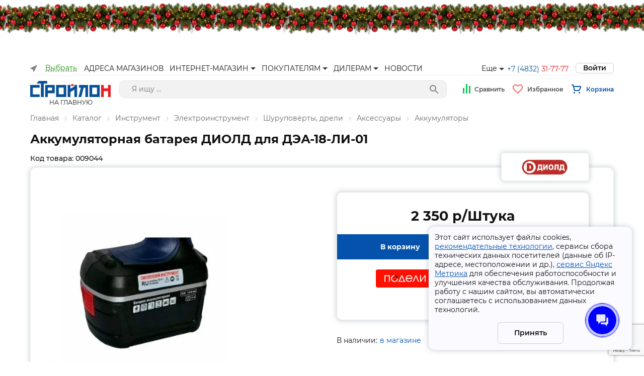

--- FILE ---
content_type: text/html; charset=utf-8
request_url: https://www.google.com/recaptcha/api2/anchor?ar=1&k=6LfDP7sUAAAAACeqMP7rlQ1OMGgvB9uffPtlaYbc&co=aHR0cHM6Ly90ZDMyLnJ1OjQ0Mw..&hl=en&v=PoyoqOPhxBO7pBk68S4YbpHZ&size=invisible&anchor-ms=20000&execute-ms=30000&cb=6gfyupcrlc1e
body_size: 48721
content:
<!DOCTYPE HTML><html dir="ltr" lang="en"><head><meta http-equiv="Content-Type" content="text/html; charset=UTF-8">
<meta http-equiv="X-UA-Compatible" content="IE=edge">
<title>reCAPTCHA</title>
<style type="text/css">
/* cyrillic-ext */
@font-face {
  font-family: 'Roboto';
  font-style: normal;
  font-weight: 400;
  font-stretch: 100%;
  src: url(//fonts.gstatic.com/s/roboto/v48/KFO7CnqEu92Fr1ME7kSn66aGLdTylUAMa3GUBHMdazTgWw.woff2) format('woff2');
  unicode-range: U+0460-052F, U+1C80-1C8A, U+20B4, U+2DE0-2DFF, U+A640-A69F, U+FE2E-FE2F;
}
/* cyrillic */
@font-face {
  font-family: 'Roboto';
  font-style: normal;
  font-weight: 400;
  font-stretch: 100%;
  src: url(//fonts.gstatic.com/s/roboto/v48/KFO7CnqEu92Fr1ME7kSn66aGLdTylUAMa3iUBHMdazTgWw.woff2) format('woff2');
  unicode-range: U+0301, U+0400-045F, U+0490-0491, U+04B0-04B1, U+2116;
}
/* greek-ext */
@font-face {
  font-family: 'Roboto';
  font-style: normal;
  font-weight: 400;
  font-stretch: 100%;
  src: url(//fonts.gstatic.com/s/roboto/v48/KFO7CnqEu92Fr1ME7kSn66aGLdTylUAMa3CUBHMdazTgWw.woff2) format('woff2');
  unicode-range: U+1F00-1FFF;
}
/* greek */
@font-face {
  font-family: 'Roboto';
  font-style: normal;
  font-weight: 400;
  font-stretch: 100%;
  src: url(//fonts.gstatic.com/s/roboto/v48/KFO7CnqEu92Fr1ME7kSn66aGLdTylUAMa3-UBHMdazTgWw.woff2) format('woff2');
  unicode-range: U+0370-0377, U+037A-037F, U+0384-038A, U+038C, U+038E-03A1, U+03A3-03FF;
}
/* math */
@font-face {
  font-family: 'Roboto';
  font-style: normal;
  font-weight: 400;
  font-stretch: 100%;
  src: url(//fonts.gstatic.com/s/roboto/v48/KFO7CnqEu92Fr1ME7kSn66aGLdTylUAMawCUBHMdazTgWw.woff2) format('woff2');
  unicode-range: U+0302-0303, U+0305, U+0307-0308, U+0310, U+0312, U+0315, U+031A, U+0326-0327, U+032C, U+032F-0330, U+0332-0333, U+0338, U+033A, U+0346, U+034D, U+0391-03A1, U+03A3-03A9, U+03B1-03C9, U+03D1, U+03D5-03D6, U+03F0-03F1, U+03F4-03F5, U+2016-2017, U+2034-2038, U+203C, U+2040, U+2043, U+2047, U+2050, U+2057, U+205F, U+2070-2071, U+2074-208E, U+2090-209C, U+20D0-20DC, U+20E1, U+20E5-20EF, U+2100-2112, U+2114-2115, U+2117-2121, U+2123-214F, U+2190, U+2192, U+2194-21AE, U+21B0-21E5, U+21F1-21F2, U+21F4-2211, U+2213-2214, U+2216-22FF, U+2308-230B, U+2310, U+2319, U+231C-2321, U+2336-237A, U+237C, U+2395, U+239B-23B7, U+23D0, U+23DC-23E1, U+2474-2475, U+25AF, U+25B3, U+25B7, U+25BD, U+25C1, U+25CA, U+25CC, U+25FB, U+266D-266F, U+27C0-27FF, U+2900-2AFF, U+2B0E-2B11, U+2B30-2B4C, U+2BFE, U+3030, U+FF5B, U+FF5D, U+1D400-1D7FF, U+1EE00-1EEFF;
}
/* symbols */
@font-face {
  font-family: 'Roboto';
  font-style: normal;
  font-weight: 400;
  font-stretch: 100%;
  src: url(//fonts.gstatic.com/s/roboto/v48/KFO7CnqEu92Fr1ME7kSn66aGLdTylUAMaxKUBHMdazTgWw.woff2) format('woff2');
  unicode-range: U+0001-000C, U+000E-001F, U+007F-009F, U+20DD-20E0, U+20E2-20E4, U+2150-218F, U+2190, U+2192, U+2194-2199, U+21AF, U+21E6-21F0, U+21F3, U+2218-2219, U+2299, U+22C4-22C6, U+2300-243F, U+2440-244A, U+2460-24FF, U+25A0-27BF, U+2800-28FF, U+2921-2922, U+2981, U+29BF, U+29EB, U+2B00-2BFF, U+4DC0-4DFF, U+FFF9-FFFB, U+10140-1018E, U+10190-1019C, U+101A0, U+101D0-101FD, U+102E0-102FB, U+10E60-10E7E, U+1D2C0-1D2D3, U+1D2E0-1D37F, U+1F000-1F0FF, U+1F100-1F1AD, U+1F1E6-1F1FF, U+1F30D-1F30F, U+1F315, U+1F31C, U+1F31E, U+1F320-1F32C, U+1F336, U+1F378, U+1F37D, U+1F382, U+1F393-1F39F, U+1F3A7-1F3A8, U+1F3AC-1F3AF, U+1F3C2, U+1F3C4-1F3C6, U+1F3CA-1F3CE, U+1F3D4-1F3E0, U+1F3ED, U+1F3F1-1F3F3, U+1F3F5-1F3F7, U+1F408, U+1F415, U+1F41F, U+1F426, U+1F43F, U+1F441-1F442, U+1F444, U+1F446-1F449, U+1F44C-1F44E, U+1F453, U+1F46A, U+1F47D, U+1F4A3, U+1F4B0, U+1F4B3, U+1F4B9, U+1F4BB, U+1F4BF, U+1F4C8-1F4CB, U+1F4D6, U+1F4DA, U+1F4DF, U+1F4E3-1F4E6, U+1F4EA-1F4ED, U+1F4F7, U+1F4F9-1F4FB, U+1F4FD-1F4FE, U+1F503, U+1F507-1F50B, U+1F50D, U+1F512-1F513, U+1F53E-1F54A, U+1F54F-1F5FA, U+1F610, U+1F650-1F67F, U+1F687, U+1F68D, U+1F691, U+1F694, U+1F698, U+1F6AD, U+1F6B2, U+1F6B9-1F6BA, U+1F6BC, U+1F6C6-1F6CF, U+1F6D3-1F6D7, U+1F6E0-1F6EA, U+1F6F0-1F6F3, U+1F6F7-1F6FC, U+1F700-1F7FF, U+1F800-1F80B, U+1F810-1F847, U+1F850-1F859, U+1F860-1F887, U+1F890-1F8AD, U+1F8B0-1F8BB, U+1F8C0-1F8C1, U+1F900-1F90B, U+1F93B, U+1F946, U+1F984, U+1F996, U+1F9E9, U+1FA00-1FA6F, U+1FA70-1FA7C, U+1FA80-1FA89, U+1FA8F-1FAC6, U+1FACE-1FADC, U+1FADF-1FAE9, U+1FAF0-1FAF8, U+1FB00-1FBFF;
}
/* vietnamese */
@font-face {
  font-family: 'Roboto';
  font-style: normal;
  font-weight: 400;
  font-stretch: 100%;
  src: url(//fonts.gstatic.com/s/roboto/v48/KFO7CnqEu92Fr1ME7kSn66aGLdTylUAMa3OUBHMdazTgWw.woff2) format('woff2');
  unicode-range: U+0102-0103, U+0110-0111, U+0128-0129, U+0168-0169, U+01A0-01A1, U+01AF-01B0, U+0300-0301, U+0303-0304, U+0308-0309, U+0323, U+0329, U+1EA0-1EF9, U+20AB;
}
/* latin-ext */
@font-face {
  font-family: 'Roboto';
  font-style: normal;
  font-weight: 400;
  font-stretch: 100%;
  src: url(//fonts.gstatic.com/s/roboto/v48/KFO7CnqEu92Fr1ME7kSn66aGLdTylUAMa3KUBHMdazTgWw.woff2) format('woff2');
  unicode-range: U+0100-02BA, U+02BD-02C5, U+02C7-02CC, U+02CE-02D7, U+02DD-02FF, U+0304, U+0308, U+0329, U+1D00-1DBF, U+1E00-1E9F, U+1EF2-1EFF, U+2020, U+20A0-20AB, U+20AD-20C0, U+2113, U+2C60-2C7F, U+A720-A7FF;
}
/* latin */
@font-face {
  font-family: 'Roboto';
  font-style: normal;
  font-weight: 400;
  font-stretch: 100%;
  src: url(//fonts.gstatic.com/s/roboto/v48/KFO7CnqEu92Fr1ME7kSn66aGLdTylUAMa3yUBHMdazQ.woff2) format('woff2');
  unicode-range: U+0000-00FF, U+0131, U+0152-0153, U+02BB-02BC, U+02C6, U+02DA, U+02DC, U+0304, U+0308, U+0329, U+2000-206F, U+20AC, U+2122, U+2191, U+2193, U+2212, U+2215, U+FEFF, U+FFFD;
}
/* cyrillic-ext */
@font-face {
  font-family: 'Roboto';
  font-style: normal;
  font-weight: 500;
  font-stretch: 100%;
  src: url(//fonts.gstatic.com/s/roboto/v48/KFO7CnqEu92Fr1ME7kSn66aGLdTylUAMa3GUBHMdazTgWw.woff2) format('woff2');
  unicode-range: U+0460-052F, U+1C80-1C8A, U+20B4, U+2DE0-2DFF, U+A640-A69F, U+FE2E-FE2F;
}
/* cyrillic */
@font-face {
  font-family: 'Roboto';
  font-style: normal;
  font-weight: 500;
  font-stretch: 100%;
  src: url(//fonts.gstatic.com/s/roboto/v48/KFO7CnqEu92Fr1ME7kSn66aGLdTylUAMa3iUBHMdazTgWw.woff2) format('woff2');
  unicode-range: U+0301, U+0400-045F, U+0490-0491, U+04B0-04B1, U+2116;
}
/* greek-ext */
@font-face {
  font-family: 'Roboto';
  font-style: normal;
  font-weight: 500;
  font-stretch: 100%;
  src: url(//fonts.gstatic.com/s/roboto/v48/KFO7CnqEu92Fr1ME7kSn66aGLdTylUAMa3CUBHMdazTgWw.woff2) format('woff2');
  unicode-range: U+1F00-1FFF;
}
/* greek */
@font-face {
  font-family: 'Roboto';
  font-style: normal;
  font-weight: 500;
  font-stretch: 100%;
  src: url(//fonts.gstatic.com/s/roboto/v48/KFO7CnqEu92Fr1ME7kSn66aGLdTylUAMa3-UBHMdazTgWw.woff2) format('woff2');
  unicode-range: U+0370-0377, U+037A-037F, U+0384-038A, U+038C, U+038E-03A1, U+03A3-03FF;
}
/* math */
@font-face {
  font-family: 'Roboto';
  font-style: normal;
  font-weight: 500;
  font-stretch: 100%;
  src: url(//fonts.gstatic.com/s/roboto/v48/KFO7CnqEu92Fr1ME7kSn66aGLdTylUAMawCUBHMdazTgWw.woff2) format('woff2');
  unicode-range: U+0302-0303, U+0305, U+0307-0308, U+0310, U+0312, U+0315, U+031A, U+0326-0327, U+032C, U+032F-0330, U+0332-0333, U+0338, U+033A, U+0346, U+034D, U+0391-03A1, U+03A3-03A9, U+03B1-03C9, U+03D1, U+03D5-03D6, U+03F0-03F1, U+03F4-03F5, U+2016-2017, U+2034-2038, U+203C, U+2040, U+2043, U+2047, U+2050, U+2057, U+205F, U+2070-2071, U+2074-208E, U+2090-209C, U+20D0-20DC, U+20E1, U+20E5-20EF, U+2100-2112, U+2114-2115, U+2117-2121, U+2123-214F, U+2190, U+2192, U+2194-21AE, U+21B0-21E5, U+21F1-21F2, U+21F4-2211, U+2213-2214, U+2216-22FF, U+2308-230B, U+2310, U+2319, U+231C-2321, U+2336-237A, U+237C, U+2395, U+239B-23B7, U+23D0, U+23DC-23E1, U+2474-2475, U+25AF, U+25B3, U+25B7, U+25BD, U+25C1, U+25CA, U+25CC, U+25FB, U+266D-266F, U+27C0-27FF, U+2900-2AFF, U+2B0E-2B11, U+2B30-2B4C, U+2BFE, U+3030, U+FF5B, U+FF5D, U+1D400-1D7FF, U+1EE00-1EEFF;
}
/* symbols */
@font-face {
  font-family: 'Roboto';
  font-style: normal;
  font-weight: 500;
  font-stretch: 100%;
  src: url(//fonts.gstatic.com/s/roboto/v48/KFO7CnqEu92Fr1ME7kSn66aGLdTylUAMaxKUBHMdazTgWw.woff2) format('woff2');
  unicode-range: U+0001-000C, U+000E-001F, U+007F-009F, U+20DD-20E0, U+20E2-20E4, U+2150-218F, U+2190, U+2192, U+2194-2199, U+21AF, U+21E6-21F0, U+21F3, U+2218-2219, U+2299, U+22C4-22C6, U+2300-243F, U+2440-244A, U+2460-24FF, U+25A0-27BF, U+2800-28FF, U+2921-2922, U+2981, U+29BF, U+29EB, U+2B00-2BFF, U+4DC0-4DFF, U+FFF9-FFFB, U+10140-1018E, U+10190-1019C, U+101A0, U+101D0-101FD, U+102E0-102FB, U+10E60-10E7E, U+1D2C0-1D2D3, U+1D2E0-1D37F, U+1F000-1F0FF, U+1F100-1F1AD, U+1F1E6-1F1FF, U+1F30D-1F30F, U+1F315, U+1F31C, U+1F31E, U+1F320-1F32C, U+1F336, U+1F378, U+1F37D, U+1F382, U+1F393-1F39F, U+1F3A7-1F3A8, U+1F3AC-1F3AF, U+1F3C2, U+1F3C4-1F3C6, U+1F3CA-1F3CE, U+1F3D4-1F3E0, U+1F3ED, U+1F3F1-1F3F3, U+1F3F5-1F3F7, U+1F408, U+1F415, U+1F41F, U+1F426, U+1F43F, U+1F441-1F442, U+1F444, U+1F446-1F449, U+1F44C-1F44E, U+1F453, U+1F46A, U+1F47D, U+1F4A3, U+1F4B0, U+1F4B3, U+1F4B9, U+1F4BB, U+1F4BF, U+1F4C8-1F4CB, U+1F4D6, U+1F4DA, U+1F4DF, U+1F4E3-1F4E6, U+1F4EA-1F4ED, U+1F4F7, U+1F4F9-1F4FB, U+1F4FD-1F4FE, U+1F503, U+1F507-1F50B, U+1F50D, U+1F512-1F513, U+1F53E-1F54A, U+1F54F-1F5FA, U+1F610, U+1F650-1F67F, U+1F687, U+1F68D, U+1F691, U+1F694, U+1F698, U+1F6AD, U+1F6B2, U+1F6B9-1F6BA, U+1F6BC, U+1F6C6-1F6CF, U+1F6D3-1F6D7, U+1F6E0-1F6EA, U+1F6F0-1F6F3, U+1F6F7-1F6FC, U+1F700-1F7FF, U+1F800-1F80B, U+1F810-1F847, U+1F850-1F859, U+1F860-1F887, U+1F890-1F8AD, U+1F8B0-1F8BB, U+1F8C0-1F8C1, U+1F900-1F90B, U+1F93B, U+1F946, U+1F984, U+1F996, U+1F9E9, U+1FA00-1FA6F, U+1FA70-1FA7C, U+1FA80-1FA89, U+1FA8F-1FAC6, U+1FACE-1FADC, U+1FADF-1FAE9, U+1FAF0-1FAF8, U+1FB00-1FBFF;
}
/* vietnamese */
@font-face {
  font-family: 'Roboto';
  font-style: normal;
  font-weight: 500;
  font-stretch: 100%;
  src: url(//fonts.gstatic.com/s/roboto/v48/KFO7CnqEu92Fr1ME7kSn66aGLdTylUAMa3OUBHMdazTgWw.woff2) format('woff2');
  unicode-range: U+0102-0103, U+0110-0111, U+0128-0129, U+0168-0169, U+01A0-01A1, U+01AF-01B0, U+0300-0301, U+0303-0304, U+0308-0309, U+0323, U+0329, U+1EA0-1EF9, U+20AB;
}
/* latin-ext */
@font-face {
  font-family: 'Roboto';
  font-style: normal;
  font-weight: 500;
  font-stretch: 100%;
  src: url(//fonts.gstatic.com/s/roboto/v48/KFO7CnqEu92Fr1ME7kSn66aGLdTylUAMa3KUBHMdazTgWw.woff2) format('woff2');
  unicode-range: U+0100-02BA, U+02BD-02C5, U+02C7-02CC, U+02CE-02D7, U+02DD-02FF, U+0304, U+0308, U+0329, U+1D00-1DBF, U+1E00-1E9F, U+1EF2-1EFF, U+2020, U+20A0-20AB, U+20AD-20C0, U+2113, U+2C60-2C7F, U+A720-A7FF;
}
/* latin */
@font-face {
  font-family: 'Roboto';
  font-style: normal;
  font-weight: 500;
  font-stretch: 100%;
  src: url(//fonts.gstatic.com/s/roboto/v48/KFO7CnqEu92Fr1ME7kSn66aGLdTylUAMa3yUBHMdazQ.woff2) format('woff2');
  unicode-range: U+0000-00FF, U+0131, U+0152-0153, U+02BB-02BC, U+02C6, U+02DA, U+02DC, U+0304, U+0308, U+0329, U+2000-206F, U+20AC, U+2122, U+2191, U+2193, U+2212, U+2215, U+FEFF, U+FFFD;
}
/* cyrillic-ext */
@font-face {
  font-family: 'Roboto';
  font-style: normal;
  font-weight: 900;
  font-stretch: 100%;
  src: url(//fonts.gstatic.com/s/roboto/v48/KFO7CnqEu92Fr1ME7kSn66aGLdTylUAMa3GUBHMdazTgWw.woff2) format('woff2');
  unicode-range: U+0460-052F, U+1C80-1C8A, U+20B4, U+2DE0-2DFF, U+A640-A69F, U+FE2E-FE2F;
}
/* cyrillic */
@font-face {
  font-family: 'Roboto';
  font-style: normal;
  font-weight: 900;
  font-stretch: 100%;
  src: url(//fonts.gstatic.com/s/roboto/v48/KFO7CnqEu92Fr1ME7kSn66aGLdTylUAMa3iUBHMdazTgWw.woff2) format('woff2');
  unicode-range: U+0301, U+0400-045F, U+0490-0491, U+04B0-04B1, U+2116;
}
/* greek-ext */
@font-face {
  font-family: 'Roboto';
  font-style: normal;
  font-weight: 900;
  font-stretch: 100%;
  src: url(//fonts.gstatic.com/s/roboto/v48/KFO7CnqEu92Fr1ME7kSn66aGLdTylUAMa3CUBHMdazTgWw.woff2) format('woff2');
  unicode-range: U+1F00-1FFF;
}
/* greek */
@font-face {
  font-family: 'Roboto';
  font-style: normal;
  font-weight: 900;
  font-stretch: 100%;
  src: url(//fonts.gstatic.com/s/roboto/v48/KFO7CnqEu92Fr1ME7kSn66aGLdTylUAMa3-UBHMdazTgWw.woff2) format('woff2');
  unicode-range: U+0370-0377, U+037A-037F, U+0384-038A, U+038C, U+038E-03A1, U+03A3-03FF;
}
/* math */
@font-face {
  font-family: 'Roboto';
  font-style: normal;
  font-weight: 900;
  font-stretch: 100%;
  src: url(//fonts.gstatic.com/s/roboto/v48/KFO7CnqEu92Fr1ME7kSn66aGLdTylUAMawCUBHMdazTgWw.woff2) format('woff2');
  unicode-range: U+0302-0303, U+0305, U+0307-0308, U+0310, U+0312, U+0315, U+031A, U+0326-0327, U+032C, U+032F-0330, U+0332-0333, U+0338, U+033A, U+0346, U+034D, U+0391-03A1, U+03A3-03A9, U+03B1-03C9, U+03D1, U+03D5-03D6, U+03F0-03F1, U+03F4-03F5, U+2016-2017, U+2034-2038, U+203C, U+2040, U+2043, U+2047, U+2050, U+2057, U+205F, U+2070-2071, U+2074-208E, U+2090-209C, U+20D0-20DC, U+20E1, U+20E5-20EF, U+2100-2112, U+2114-2115, U+2117-2121, U+2123-214F, U+2190, U+2192, U+2194-21AE, U+21B0-21E5, U+21F1-21F2, U+21F4-2211, U+2213-2214, U+2216-22FF, U+2308-230B, U+2310, U+2319, U+231C-2321, U+2336-237A, U+237C, U+2395, U+239B-23B7, U+23D0, U+23DC-23E1, U+2474-2475, U+25AF, U+25B3, U+25B7, U+25BD, U+25C1, U+25CA, U+25CC, U+25FB, U+266D-266F, U+27C0-27FF, U+2900-2AFF, U+2B0E-2B11, U+2B30-2B4C, U+2BFE, U+3030, U+FF5B, U+FF5D, U+1D400-1D7FF, U+1EE00-1EEFF;
}
/* symbols */
@font-face {
  font-family: 'Roboto';
  font-style: normal;
  font-weight: 900;
  font-stretch: 100%;
  src: url(//fonts.gstatic.com/s/roboto/v48/KFO7CnqEu92Fr1ME7kSn66aGLdTylUAMaxKUBHMdazTgWw.woff2) format('woff2');
  unicode-range: U+0001-000C, U+000E-001F, U+007F-009F, U+20DD-20E0, U+20E2-20E4, U+2150-218F, U+2190, U+2192, U+2194-2199, U+21AF, U+21E6-21F0, U+21F3, U+2218-2219, U+2299, U+22C4-22C6, U+2300-243F, U+2440-244A, U+2460-24FF, U+25A0-27BF, U+2800-28FF, U+2921-2922, U+2981, U+29BF, U+29EB, U+2B00-2BFF, U+4DC0-4DFF, U+FFF9-FFFB, U+10140-1018E, U+10190-1019C, U+101A0, U+101D0-101FD, U+102E0-102FB, U+10E60-10E7E, U+1D2C0-1D2D3, U+1D2E0-1D37F, U+1F000-1F0FF, U+1F100-1F1AD, U+1F1E6-1F1FF, U+1F30D-1F30F, U+1F315, U+1F31C, U+1F31E, U+1F320-1F32C, U+1F336, U+1F378, U+1F37D, U+1F382, U+1F393-1F39F, U+1F3A7-1F3A8, U+1F3AC-1F3AF, U+1F3C2, U+1F3C4-1F3C6, U+1F3CA-1F3CE, U+1F3D4-1F3E0, U+1F3ED, U+1F3F1-1F3F3, U+1F3F5-1F3F7, U+1F408, U+1F415, U+1F41F, U+1F426, U+1F43F, U+1F441-1F442, U+1F444, U+1F446-1F449, U+1F44C-1F44E, U+1F453, U+1F46A, U+1F47D, U+1F4A3, U+1F4B0, U+1F4B3, U+1F4B9, U+1F4BB, U+1F4BF, U+1F4C8-1F4CB, U+1F4D6, U+1F4DA, U+1F4DF, U+1F4E3-1F4E6, U+1F4EA-1F4ED, U+1F4F7, U+1F4F9-1F4FB, U+1F4FD-1F4FE, U+1F503, U+1F507-1F50B, U+1F50D, U+1F512-1F513, U+1F53E-1F54A, U+1F54F-1F5FA, U+1F610, U+1F650-1F67F, U+1F687, U+1F68D, U+1F691, U+1F694, U+1F698, U+1F6AD, U+1F6B2, U+1F6B9-1F6BA, U+1F6BC, U+1F6C6-1F6CF, U+1F6D3-1F6D7, U+1F6E0-1F6EA, U+1F6F0-1F6F3, U+1F6F7-1F6FC, U+1F700-1F7FF, U+1F800-1F80B, U+1F810-1F847, U+1F850-1F859, U+1F860-1F887, U+1F890-1F8AD, U+1F8B0-1F8BB, U+1F8C0-1F8C1, U+1F900-1F90B, U+1F93B, U+1F946, U+1F984, U+1F996, U+1F9E9, U+1FA00-1FA6F, U+1FA70-1FA7C, U+1FA80-1FA89, U+1FA8F-1FAC6, U+1FACE-1FADC, U+1FADF-1FAE9, U+1FAF0-1FAF8, U+1FB00-1FBFF;
}
/* vietnamese */
@font-face {
  font-family: 'Roboto';
  font-style: normal;
  font-weight: 900;
  font-stretch: 100%;
  src: url(//fonts.gstatic.com/s/roboto/v48/KFO7CnqEu92Fr1ME7kSn66aGLdTylUAMa3OUBHMdazTgWw.woff2) format('woff2');
  unicode-range: U+0102-0103, U+0110-0111, U+0128-0129, U+0168-0169, U+01A0-01A1, U+01AF-01B0, U+0300-0301, U+0303-0304, U+0308-0309, U+0323, U+0329, U+1EA0-1EF9, U+20AB;
}
/* latin-ext */
@font-face {
  font-family: 'Roboto';
  font-style: normal;
  font-weight: 900;
  font-stretch: 100%;
  src: url(//fonts.gstatic.com/s/roboto/v48/KFO7CnqEu92Fr1ME7kSn66aGLdTylUAMa3KUBHMdazTgWw.woff2) format('woff2');
  unicode-range: U+0100-02BA, U+02BD-02C5, U+02C7-02CC, U+02CE-02D7, U+02DD-02FF, U+0304, U+0308, U+0329, U+1D00-1DBF, U+1E00-1E9F, U+1EF2-1EFF, U+2020, U+20A0-20AB, U+20AD-20C0, U+2113, U+2C60-2C7F, U+A720-A7FF;
}
/* latin */
@font-face {
  font-family: 'Roboto';
  font-style: normal;
  font-weight: 900;
  font-stretch: 100%;
  src: url(//fonts.gstatic.com/s/roboto/v48/KFO7CnqEu92Fr1ME7kSn66aGLdTylUAMa3yUBHMdazQ.woff2) format('woff2');
  unicode-range: U+0000-00FF, U+0131, U+0152-0153, U+02BB-02BC, U+02C6, U+02DA, U+02DC, U+0304, U+0308, U+0329, U+2000-206F, U+20AC, U+2122, U+2191, U+2193, U+2212, U+2215, U+FEFF, U+FFFD;
}

</style>
<link rel="stylesheet" type="text/css" href="https://www.gstatic.com/recaptcha/releases/PoyoqOPhxBO7pBk68S4YbpHZ/styles__ltr.css">
<script nonce="ucLkzkwyQXbLnzojCostWA" type="text/javascript">window['__recaptcha_api'] = 'https://www.google.com/recaptcha/api2/';</script>
<script type="text/javascript" src="https://www.gstatic.com/recaptcha/releases/PoyoqOPhxBO7pBk68S4YbpHZ/recaptcha__en.js" nonce="ucLkzkwyQXbLnzojCostWA">
      
    </script></head>
<body><div id="rc-anchor-alert" class="rc-anchor-alert"></div>
<input type="hidden" id="recaptcha-token" value="[base64]">
<script type="text/javascript" nonce="ucLkzkwyQXbLnzojCostWA">
      recaptcha.anchor.Main.init("[\x22ainput\x22,[\x22bgdata\x22,\x22\x22,\[base64]/[base64]/[base64]/[base64]/[base64]/[base64]/KGcoTywyNTMsTy5PKSxVRyhPLEMpKTpnKE8sMjUzLEMpLE8pKSxsKSksTykpfSxieT1mdW5jdGlvbihDLE8sdSxsKXtmb3IobD0odT1SKEMpLDApO08+MDtPLS0pbD1sPDw4fFooQyk7ZyhDLHUsbCl9LFVHPWZ1bmN0aW9uKEMsTyl7Qy5pLmxlbmd0aD4xMDQ/[base64]/[base64]/[base64]/[base64]/[base64]/[base64]/[base64]\\u003d\x22,\[base64]\x22,\x22wphhHQFjWUNGUltxMGzCsU/Cg8KTIi3DgCrDgQTCozvDuA/DjRrCmyrDk8OjGsKFF2vDjsOaTUENABR6UCPClVkbVwNeecKcw5nDnsOleMOARMOeLsKHcxwXcUlrw5TCl8OfPlxqw57DvUXCrsOZw7fDqE7CmHgFw5xlwqQ7J8KfwpjDh3giwqDDgGrCucKqNsOgw7sLCMK5dgJ9BMKaw7R8wrvDtyvDhsOBw6fDpcKHwqQ/w4fCgFjDjcKAKcKlw6zCp8OIwpTCoX3CvFNeWVHCuRQSw7YYw5/Cjy3DnsKbw67DvDU6H8Kfw5rDtsKAHsO3woUzw4vDu8Oxw7DDlMOUwpfDsMOeOiE1WTIKw6FxJsOXLsKOVS9cQDF2w5zDhcOewpptwq7DuDsdwoUWwoXChDPChj5IwpHDiTPCusK8VBdlYxTCgMKjbMO3wpcBaMKqwpDClSnCmcKUEcOdEAfDjBcKwp7Cuj/[base64]/Cu8ORw7bCmsKxTSHCq1vCocKdAcOywp5rV3/DkV/DgFgfP8OCw5NqRMK7DxbCkHvDsAdBw7xcMR3DtsKFwqw6wp/DsV3DmkRbKQ1PJMOzVQg+w7ZrC8OIw5dswqN9SBshw7gQw4rDo8O8LcOVw43CkjXDhkgIWlHDiMKENDt0w6/CrTfCrMKfwoQBcjHDmMO8FHPCr8O1KV4/[base64]/V8KPwpMpUMKpw5MZwqfChx8VwpRmw5LDmzLDohQFB8OEM8OwTylSwp0aaMK6AsO5eQ9lFn7DkznDlkTCkBHDo8OsVMOswo3DqgdswpMtZcKIEQfCnMOkw4RQQUVxw7ISw4ZcYMOLwpsIIlHDrSQ2wo9FwrQ0dkspw6nDu8OcR3/CiA3CusKCccK/C8KFASJ7fsKGw5zCocKnwrB4W8KQw7tlEjkjQ3zDvsKjwpNIwpAdM8K2w4c1LkFxDD/[base64]/DssO7J8OkcBbDjDo/w5Z+w73DvsO9MMOmEMOGK8OXHy87WwvDqx/[base64]/CucKgYV0EPcO1ZcKjw6rCrE/DjXpCwr/DtcOcccOdw5XCnh3DucOPw7zDosK8GsO+wqfDlQpJwq5OccKowo3DqSFsRV3DjgUJw5/CgMKmWsOFw6LDnMK2MMKbw71WaMOIM8KjEcKqSXc+wo06wpNwwqsPwqrDpnURwr1HfnHCnGQ9wpzDqcOFFgM9V39seT/DrMO/wpXDliN4wq0cCQgiEGdswqp+fnQTEk0jC1fCpxBNw5vDuAbCn8KZw6vCpERBKGMowq7DrV/CnMOZw4Nvw55vw5fDv8KEwrkhfj/CtcKSwqQewrBowo7CssKew6nDpGFlZBZIw55jBFgxUgXDtcKQwp5Sc0VjUWsdwo/CvEDDjWLDsA3CigrDhcKMbTAgw6DDoi56w7HCucOXJA3DqcOxVMKKwopEZMK8w4ZaHibDgkjDg3LCm0xxwqNfw5IBZ8KDw4w9wrBFAjVWw4/CqB/Dv3caw4pcUizCtcKfSCwvwo4AfsO8d8ONwpLDmsKCf25CwpUzwrIOMcOrw7QxOMKDw415esKvwrhjX8OkwqkJIsKmJsO3CsKDFcO7SsOAFAfCgcKfwr9gwq7DvBDCqm3CtMKzwqcvV28oI1/[base64]/Cundgf24iOyHCssKBwrtBw6tcwpcbPMOdAsKvw4zDgCDClEIpw4pMGU/DjcKTwo1gW11fD8Kgwrk1QcO9YExtw747wp9dOSTCosOlw7fCsMOuESEHw6fDtcKZw4/DqSrDnzfDg3XCrsKQw4hCwrlnw6fDswzDnTkTwqh0YwTDtsOoYEXCocO2KgXCncOZcMKFVgrCr8KPw53ChxMfC8O7w67Cjy81w791wqjDkykZw6EwVg9dX8OMwqNVw786w5c/UFJZw7xtwoJgSjsBE8KywrfDg2QewppLTxxPdVfDjsO1w51XZcOCdcO2FcOcKcKewq/[base64]/wrJzJcOGwpvDq8O9wrMpc8KQw70peMOWwp0xdMO/YHXCisKzah/[base64]/CnsOaw7LDk8OmbcO7w6XDs2/[base64]/Ct3sow4TDvsOTL8O6w6jClsOhdn5Fw7TChSJLwojCvsK0ZlUKX8Obag/DpcKawr3CjwR9DMK+HCbDusK9aB8HQcO+R3pMw7PCv1MBw4cwIXLDicOqwp7DvMODw77DiMOtb8ORw5DCusKUQMOzwqTDtcKcwpXDsF8MfcOlw5PDncOxw5t/IipbM8OKw5/Dp0d5wq5SwqPDr1tPw77DrWbDg8O4w7/Ds8OvwrTCr8KvRcOWG8KRVsOvw7hzwrMzw45Wwq7DisOGw5EeJsKgGDjDoCLCqELDnMKlwrXCn23ChsKxfRhwWgPDoALDgMOWWMKhXUfDpsKnO2l2R8OcQ3DCksKbCMO/w7pHYUIdw5bDrsK2w6HDhSEwwpjDhsOFM8KZB8OoUCXDkmtsUAbDjGXCswnDm3ANwrxyL8OWw75QCMOoT8K2HMOYwph8IhvDlcKxw6J7MMOXwqxCwrPCjEtAw6fDiyRdIVxcAyTCqsKiwq9fwq3DssOfw5JRw5/CqGBww5lKYsKZeMKhNMKcwrjCqsKqMgfClX8fwrMhwoQpw4UFw5dtaMOKw5vCh2cnVMOlWnvDncKmd3XDlU87JULDlnDDvl7DksK2wrpOwpJwCw/[base64]/BhcPwqTDgsOwfG/CuMO7fELDnhbDqCLDpwsQcMOpCsKBfMOTw6N1w5cyw6HDpMOKwqrDoj/[base64]/ChS03HRs2w6rDjzwJw5vCjcK3AsOiwrxgV8O4XMO8wq4kwpzDpMOCwofCli3DkwPCsHfDnADDhsO1bWDCrMO3w4tHOAzDlm3DnkTDrw/DoCUrw7/[base64]/[base64]/[base64]/blLDgV3CqhAQYH3Cpx05C8OBacOLID7CsRHDlsO7woBdwrNQJiDDocOuw7o/WifCvlPDiilKJsO7wobDnT5ewqTCn8OCZQcHw5bCvsO+bXXCqWlaw4F2KMOQasODwpHDk3fCocOxwobDocOgw6FCaMOww43ChhtnwprDhcKdUXTClSwVQxHCin/CrMOhwqtrK2TDuW3DtMKfwokVwp3Di0HDjCBdwqzCqSHCl8OuAFk6Pk3Chx/Dv8OVwqTChcKfRlrCjHHDoMOISsOEw4fCsBJmw4wMHMKUcFR0LsODwosQw6vDljxEdMKGXScJw57DmMKawqnDjcKbwqLCpcKfw5MpI8KywpdWwr/CqcKSRUoPw4XCmsODwqXCusOgRsKIw7YiK1F/[base64]/CgcOWCyhXIMKdwpXCvjRzURrCqMO+NcOqfl0iWkDDj8KEHRtjPVobKMOgR1nDmsK/VMK5AsKAwo3CqMOzXQTCgHZfw6DDiMOSwpbCg8OjRRDDlEDDusOswqcyaSjCocO2w4/Co8KXNMKNw5wSLX7CuVhqDwrDnMO0HwbDk33Dkxx6w6JYcgLCnU0Fw5TDsgkGwozCsMK/w5jClwTDlMOSw6xcwqLDvMODw6AFwpN0wqjDkjPCmcOnJRYlC8OWT1EXBcKJwoTCmsOCwo7Dm8Kgw67DmcK6CmTCpMOcwq/DlcKqYEotw5hbMQheIsOOC8OBS8KNwoxYwr9LQRdfwp7DmQxfwoQtwrbClTZGw47DgcO1wozCjhtqawhXdATCtcOCFwQew5tzUMOKw4B6VsOIcMKHwrbDkhnDlcO3w6/[base64]/VsO8w4DCqMOIw6nDrMK5AWvDlkrDq0PCpBNcwo7Cuggke8KSw61ZYsKCMxsiRhwRCcK4wqLCn8K4wr7Cn8OqUMO9O2w8LcKkO3ERworDvcOIw6XCvsOiw60Lw5JlN8O5wp/Dix/CjEkww75Yw61Twr/CtElcUkFnwqcGw7fCkcKkQ3AKTsK8w7sCEkhzwo8kwoYIAU1lwo/CtFnCtEMud8OVcDHCtcKmLAtKbXfDocOsw7jDjgY0DcOUwr7Ct2JjLX/CuA7DoVZ4wrRxDsOCw6TCv8K6F3wXw43CoxbCtyxiwrcDw4DCtSI+fx4Ww6PCgMOrGcKkHxHCtXjDqMKqwp3DsGplSMKla3LDhCnCt8OxwoZnRTLCkcKGbhlbBgrDn8Kcwplqw4LDkcO4w6rCtcOpwqDCpTTCvmo4AlFnw5vCicOGWh/Dr8OvwoljwqbCgMOvw5DCicOKw5DCk8Oyw6/Ci8OLDcKWT8KmwpHCjVtUw6zDnAFgf8KXKjM4V8OUw65Pw5Bkw4/Dv8OFFWx4wq0KRsOLwr5+w6bCoU/CrSXCqH4PwrTChxVZw7FUKWPDqFPCv8ObF8OFXR4KfsKNS8OJPWvDhj/Cp8KDPBPCrsO2wqLCs34SAcONMsKzw7Ejf8KKw4jCiRV1w67Cv8OCGBfCqxLCpcKjw5TDkRzDokknScK4HQzDrVLCn8O6w5VdY8KsPBcBGsK9w6nDiHHDicKYBMKHw4vDt8Kdwq0fcAnCoEzDkyg9w4p7wrTCk8KCw6/CoMOtworDmDgtH8K8SVR1Q0TDvHwLwpvDogvCn0/Ch8Olwq1sw4kAOcKYesOCGMKjw7BEQRHDicO1w5hUXMOcaB/[base64]/CgsOvwpXCqiwMPcOCN8KhXiQ/V1bCo1UZw4PDuMOxwr/Dn8K9w4/DmcKHwpY0wpLDjDkiwr58TjNhfMKLw7TDshnCn1fCjyh6w6DCkcOyCEbCpAZYdEjCvmLCuUkzwqJvw4bCnMORw43DtXHDu8KBw7XDqMOzw5lOF8O7DcO+GDpwLmUXScKjw7t1wp9/[base64]/SVXCgRXDjiLCl8KfOsKqw41mZsO/U8Obe8KoQl9sJcOqBHNmEQPDhgDDumA2NsOpw5PCq8Opw4I+TGvDjmdnwrbDijPDhEdTwpvCg8KnSDnDgkXCscO0NSnDsnDCs8OjEsONRsK8w7HDiMKCw4Uvw4jDtMO2WDnCpCXCq0zCu3ZNw5PDsnUNaVIHGMOOZsKxw6rDhsKCAMOiwp8ebsOewq/DgcKGw6XDt8KSwrrCtBTCrBXCuElOInjCgDXChizCmsO6M8KAd01lCVvCnsKSGXbDq8Osw53DrMO1JHg2w6PDqBDDhsKKw4tNw5ccM8KXGsKaYMK/PjTDhB3Cv8O1IXxKw4FMwo91wrPDn1MKQEg+E8Osw59MZyrCsMKVUcKiFcK/w71Zw6HDkAnCh1vCrRrDm8KXDcKsBjBHRCh8V8K0OsOcI8OaF2svw4/Ch1fDicKJXMKtwrXCtMOyw7BMdsKjwonDojjDt8KWwrvCiVZtwp1SwqvCu8K/w6jCvFvDuSc+wp3DusKIwocqwrvDsWsowpvClWp3BcOsM8K3w6Ruw69jw4PCs8OUQQhfw7AOw7TCrXrDhg/[base64]/DrBHDqTHCusOWREd+wq3DgBvDihLCtcKtS24OXsKvw5RxExLDlcKfw7nCn8KIU8O7woU4ShI8VzTCt3/ChcO0AMOMLCbCkTFRasKiw480w7BSw7nCpsOLwpfDncKHE8KePQ7Dl8Osw4rClVV4w6gwTMKRwqUNVsOwbFbCq3rDoS4hMsOmfCfDqsOtwofCix3ConjCvcKsGHZXwoXDgzvCjXbDtyd2FsOXQMOOfh3DosK4wpfCucK9RSjDgjceAcKWDsOlwrchwq/ChcOzb8K1wrXDl3DCjAXClzJTdsK5CCsSwozChV1HT8O+wpvCpk3DtGY4w7FvwoUfEU3DrGTDqVfDhiPCilzDkx3CiMOtwpA9w7JDw4TColhAwq93woTCtDvCh8Kgw5PDvsOBfMOtwr9NFR5WwprCtsOAwpsZworCssK3MTnDvxLDgxDChsOdS8O8w5Evw5hAwqN/[base64]/Cj8OQw4EyDhDDu2V6wog3w7cJCErDg8OCw5JbcSvCvMKpEzDDohJLw6PCgBnDtGzDqB57wrjDmxXCvwA5L05Sw7DCqj7CoMOKfyx4SMOGEkDCmsOvw7TCtGzCg8KzAlBQw7dtwq9WVjDCuyHDicOrw5ckw7fDlRbDnxokwrrDnAUeOWcwwqcpwr/[base64]/TVHCrsOtw6RfScKDQMKJfcKHBcKnwqRHwoXCpQoCwo1tw57DszIZwonCnmUXwqTDg3ViFcOVw7JUw4PDikrCvk8QwpzCp8O8w6/CvcKsw5BcB10kX0/Chg1Qf8KXSFDDosOMQgd2a8OFwoQDIQolUcOQw4zDt1zDksKzSMO7WMKCP8Kgw7JfYysaDDwTWghyw6PDi2AqXXxMwr9Lwokiwp3DnS1AEyJsEjjDhMKnw5lwaxQmasOCwpLDqBPDncOeMDHDvD0JTmRdwrrDvRIqwqZkQg3Cq8KkwobCpCnDnQ/DqzIrw5TDtMKhwoIhw5xsQ3DCg8Kqwq7DocKhHMKbG8OxwqZCw5oULhjCiMKpwr3Cigg+IHTClsOEZcKuw5x3wozCvmhpLcOXIMKRXEzCjGZGC1nDiHjDjcOawp02RMK9B8Kjw6xCM8K0IMO/w4/CjHnDi8ORw7IpJsOJVTQ+CMOAw4vCnsK4w7vCs11Uw6RGw5fCp0oEKhRAw4zCgAzCnE0ZUCJZMkxCwqXCjhRlUgRYVsK4wrktw6PCkMKLGcOhwr9lYMKzE8OTX2BpwqvDhyjDtsKtwr7Co3XDvn3DgRwyOxQDZiYycsKswpY3wpREA2YPw7bCgQdAw6/[base64]/ClcKaw4jCvg7DkUgKYSUQFSoDwr3DgWZ2cCTDpkZkwp3Dj8OPw6x7TsOqwpfDlhsfIsKyQxbCvCfDgFk4wrzCmMKuHz9rw6HCmBjCkMOSEcKRw7dTwp01w5YPf8OZAcKuw7bDusKVCAQpw5TDnsKrw6gSe8OIw47CvTrCrsOzw4oTw47DpsK/w6nCncKTw5DDksKfwpJLw47Dn8OuakAeRMK8wp/DqMOQw5AvAghuwoAnRx7CjDLDmcO+w67CgcKVBcKrYAXDuWUNwpF4w6wBwpTDkB/DjsKiPG3Dv23CusKdwqLDqh7Dh1rCqMOuwqpfNhbCv34zwrFPwq97w4cfOcOdF1xHw7/ChsKrw7DCuSXCqiTCgmnCs0zCkDZGU8OjLVhGJ8KtwqzDrREmwqnCjgrDsMKVAsOiK1fDvcOow77CtQfDhANkw7TCswIpY2JNwq96OcOfIcKjw4/CsmHCq2rCmMKPfMO4Cgh+VgcUw4fDksKYw7DCgV1DX1XDvzAeIMO/QjcsdzPDmWLDqn0uwqg2w5cKQMOuwpc7w5NYwptYWsO/ZVdqEDTClXHChmgrfyhkRRjCtMOpwostwpDDhcOCw7NawqzCuMKxDgRfwqrCplfCiVBkLMOMZMK5w4fCjMKWwp3DrcOOF2jCm8KgcVnCuzQHazV1woMkw5chw4/[base64]/wpTCksOKw6IAw7l2w6LClAhfwrjCjlrCl3jCnlnDpTolw73DhsOWPMKawqJeaQMGwqbCrsOgC33CmWhXwqshw6hZEMOPfkAAcsKxEk/DmwJnwpI1wozDqMObWMK3GMOCwodZw7vDs8K7TMKOfMKLTMK7Hl4nwpDCg8KOLUHCnUTDvcK/dXUvVgQ0LQDCssO9F8Ojw7tsC8K1w6J4G3DCkn/CsWzCo3zCqMKocCHDuMOiNcKAw6YDScKVCCvCmsKyNy8/[base64]/DncOywoHChcKtX8Ksw7XCpQXCtMK6w6JmwpQhHRbDs2sYwrknwppBJUhGwrrCkMKOKsOFUmTCgE4jwp3DkMOAw4HCvXVIw7HDnMKmXcKWLhtTckXDnVIkWMKEwofDl080OWZ/[base64]/[base64]/CpsK1f8KUw4Rfw6PCv8Oqw5/DkcK+NcOywqTCuxoTw4ctA1Anw4txBsKLc2UPw7Eqw77CgDoYw6rCj8KZFykQeCrDkA3CucOWw5bCjcKPwrhNH2ZiwpHCr2HCkMOVan0sw57DhsK9w7ZCbGASwr/DtxzCvMKDwrM0QMKsW8KPwr/DrVfDhMOBwoVWwrIEG8OqwplWEMKywp/CvMOmwpTCmn7ChsKvw58Ow7BRwp1PJ8OLw757w67CnxApX0vDkMO9woUpOBhCw4DDrDbDh8KEw4EIwqPDmxvDuVxAS3TCgE/[base64]/DrkQ7dcKQw6gqw5wBwpknZRxqAh4Hw4DDrzsFDcKNwoxQwophwpDCksOdw4/Ckl8awr4owoQXQU1/[base64]/CrsKgPMO7HsOlw7bDsQZuBMKwwoHDvcKjJMOww6UhwoTCjDJmw6lEacOnwrfCgsO5TcOcWzjCmUo6TBZpYibCgz/CqcK9ZFcYw6fDpXtpwqTCscKIw7XCvMOpKWbCnQDDriXDsGpvGsOXLBAhwqfCr8OFCMOoEGIAUcKDw5I8w7vDr8OBXMKvcUzDohPCjMKaLcO9GMKcw4FPw63ClDAodcKTw7UkwpRAwpN5w75Lw6s3wp/DhsK3HVjCl1ZYZRvCgF3Ctkc0HwI9wooVw4TDucO2wpAQfsKcNld+HMOUOMKPWsKGwq5xwotxbcOCHEkwwoXDisOlwp/Dg2tPW2fDiAd9OcOaW1PCgUnCr1vCpsKwWcKcw5DCnsO1B8OgcRnCrcOIwr0mw70WZMKnwprDmTXCucKLRSNxwoA1wp3CkE3DsAfCtR8awrtGGz3CvsOFwpTCtsKKC8OQwoHCuXXDmgMuRi7Cp0gPc2Yjwq/Dm8ODd8KKw6YpwqrCiVfCicO3JGjCjcOQwoDCvE4Gw7xjwpfDoV7DsMOQw7E0w7koVSXDrG3DiMOEw7cFwofCgsKpw7DDlsKgLigQwqDDqiR0DG/[base64]/w5vCssO6w78wCsKOMsKBdcK+wrrCiD5iF8OBw6PDtFHDusONYH9zwpPCq04lWcOKUU7DtcKXw4YmwpBlwrXDhhNvwrPDosKtw5jDg3E9wp3ClMKCDVxdw5rCtsKYSsKLwqsNRFJfw71wwr3DsmUOw5TDmAtcIiTDqi7ChRbDrMKLA8KswrQHbWLCoUPDsh/CqjTDi34ywohlwq4Sw5/CpHHCi33DqsOKYXnDkXPDkcOqfMKEAlx8LUzDvWsYwo3CtsKYw6TCsMOmw6fCthfCgjHDikrClmTDrsKgccOBwqcGwqo6Uj5Mw7PCkUtjwrs1LkM/w793P8OTIgnCoE1FwqwqZsKnGMKiwqM9wr/[base64]/DhsKtwq9pwoVGwpjDp19OSBDDq8OHV8KDw5hrcMO/bMKrSAPDjMOFGW8aw5jCicKTP8O+CV/Di0zCiMOWcsOkLMKUB8Kxwpgiw57CklZWw5ARbsOWw6TDm8O8VgAWw47CpMOFL8KJa2Rkwqo3MMKZwqdwK8KFCcOrwpM6w6XCrHg/I8KEOcKmP3PDtcOcR8O0wrzCtgI7NWsULFZ1CycswrnDsD9dNcO6w6HDs8KVw6/DlsObOMOkwpHDoMKxw63DryY9UsOhUVvClsOJwo8mw5rDlsOUL8KuVxPDvDXCuGEww7jCkcKCwqNDH355NMOpGw/DqsKjworCpWNDSMKVVn3DnS5DwqXDgcOHTQ7Dqi1Dw7LCrS3CogZvMnfDlRsBCSE2I8Kqw6TDnzLDpcKPWmIkwrdmwp7CnEQBAcKgIwzDogg/w4LCmGw3bsOjw57CmT9tcG/CtMKZcwEHeg/Ch2VIwoRjw5MoXkRFw6IsFMODccKBFCsdU3ZVw5DDtMOxa27DgQwdFCzDp1g/HcKcNcKKwpJlUUNKwpAAw4LCiCfCqcK/wqVeRU/DucKvfF3CggUlw7t2Mz5uKAVewqjDncOIw7rCh8OJw6PDiVzCv2pKAcOjw4drSsK0DUDCpzpSwoLCrcONw5/DnMOTw5fDjSLCjTLCrcOHwpUxwprCs8OdaUlrRMKBw4bDr1LDmT/CmgTCgcKbMQgeGUIZRFdvw5Q0w6t1wo3ChMK3wrdJw53Dq0zClyXDljYzW8KZEhhZKMKoDcKvwqvDl8KFVWt2w6LDu8K3wohGw7fDh8KPY0LDsMKvQAnCm2cVw6Mpb8KjdgxIwqUFwpdfw63DgxPChyNIw47DmcKiw554UMO3wqnDu8KTw6XDv3vCqnpOeSTDuMO/WBtrwrBHwrUBw5HCuBIACMOIFycvfxnDu8KuworDjDZIwol3cGMuGGdSw4t0VSpjw6oLw70ueUFJwo/DhsO/w4fCnsOBw5ZYHsOmw7jCqcKJEQ3CqmjCh8OMR8OFesOFw4rDtsKoQCJGVE7CmXYqCMO8XcKPdUYFf3I2wpZ/wrjChcKSQCUtP8OEwqrDoMOqAMOlwoXDrMKGGADDplx4w7AmKnxIw5xaw5LDoMKlD8KWdAkSa8K/wr4sfEV9W2XDg8Okw7YRworDrCXDgy02L3pywqB5wqvDsMOcwrQ2woXCnT/[base64]/SsO0PAjDt8KLZMKrCDZWwqxzw4bDkFXDisKGw69Rwp8TZXQww4/DjsO2wrDDtsOBw4LCjcKrwrBmw5thL8OTRsOLw7PDr8K/w4HDn8OXwrkBwq/CnhoPUTIyfMOEwqRrw7DCjC/CpQTDgMKBwonDjwXDucO0woN3wpnDlnPCtWAlw4BgQ8KtLsOfImzDtsKaw6QZJcKpDAwKfcOGwp83w5vDikHDqcOswq48Nl5+wpp8UH9Qw7FVZcOnIWzDm8KdYm/CncOLCsK/I0TCgwDCq8Ogw6fCjcKSUAV7w5QBwpZqJlBPOsOZT8KRwq3Cg8OxIGDDkcOrwpwnwoU7w6pVwobCkcKvW8OTw47DhWzDkDbCnMKwIcO/PjcMw47DhMK/wojCkjRqw7/ChsKBw6o5JsOpMMOdGcOyayd3T8Oiw6XCgUoiesOYD0o6QgrCrHHDk8KLOm9jw4/[base64]/wrZHwolHQMKRw4fDicOQcMKrJCXCh1vCnsOVwrAUwq9Gw5Vfwp/CuEPDlDXCjSDCiCvDjMOMCcKJwqbCscK1wprDm8Oew6nDvkwqG8OQeXDCrwocw7DCiU5fw5NjO3TCmRvCn0zCv8OfUcOYEMKAcMOibgRxK18Swq5XPsKfw7vCpEYyw7daw4vCnsKwV8KGwpx9wq7DnQ/[base64]/DlUTDncK6w6hhTEPDgD5JdxVmXz8hNcOtwo7Cm8KqSMOhRxcAAX3Cg8OVR8OJWMKcwokPeMOYwolrRsKCwoo5blkHGSsPbGdnasOzBQrCt3vDtlY1w4Abw4LCr8OXGxVsw6tKfsKBwpzCpsKww47CocOQw5/DksOzBMOTwqcLwp3CsHrDmsKBdsO1WMOkTRvDr0hKw5k3dcOEwo/DoUVbwrwXQcK/[base64]/Di8Onw6UqwqrCrXg3FiJyw5vDrmrCgT5VOnMeI8OqfMKEbXjDocO3OE87WTHDjmPDvMO1w4INwrjDjMOrwosvwqY8w6DCtCrDiMKudQXCuG/CvGMAw6jDn8ODw5ZNXsO5w63ClF8+wqTCq8KIwpwRwofCq2ZbC8OgWGLDucKlI8Ozw5Iow553OHLDpMOAARrCtGxYwqRtVMO5wpHCoBDCr8Kcw4dxwqbDjUdpwocIwqzDsT/DpwHDv8KNw6HCtHzDrcKpwoXCn8OMwoMZwrLDnA5KSm1JwqVRI8KAY8O9HMKRwr5QDgLCpUfDqgzDrsK4IUHDqcOmwqnCpzwBw6TCv8OwODjCm3sWHcKPezHDn0gQFXlZN8OBHEY3GBHDiFPDs0rDgsKSw6fDicO/PcKfaXXDqcK1QUlTGsK5w71fIzbDr1JDCsKHw5nChsOUZsOXwqPCq3/[base64]/w5bCmWpbw7jDh8OKIVdNwrHDmDx3w6/[base64]/[base64]/[base64]/DrMKlwohow7NjdkhswovCtMK8wqbDrEFvwpPDlcOIwrJUeW9TwpzDmV/ChhNhw4TDviLDh2lZw6DDpF7CvW0LwpjDvS3DrMKvC8ORHMOlwovCtyDDp8OaGMO0CWhlwq7CrHXCj8KgwqTDnsKBSMOlwrTDjCVvFsKbw7vDmsKAdsOWw7rDs8OgHsKRwpRhw71lMTEYWcO0F8Kxwodtwrw6wptoRUBnHUjDrDXDqsKtwrMRw6dXwo7DvSFYBG/CrX4oJ8OvB1M3Q8O3OMKiwp/Ct8OTw7XDo0kiZ8O5wq7DlcKwfC/CpmUKw4TDkcKLO8KmcRMKw7bDkHwMUgdaw74BwogoCMO0NcKKIGvDmsKtfl7Dt8KKC1bDnsKXDyh4RWpTUMORwqkcTSp7wpZGUjDCrlYpcj1te0Q7VhDDuMOewoPCpMOlacOxHk/CtxfDjsK4ccK0wpjDrDgnBioLw7vDhMOccGPDssK1wqZ0DMOfw5Mjw5XDtBTCicK/fAhWaAobUMOPHEMMw5HDkCzDpm3CoUTCgcKaw77DrFB+QhIkwoDDgnlwwoJfw7gAB8KkGwfDiMK4dMOEwrIIQsO/w7jDnMKmcRfCr8KtwqR5w63CpcOnbgZwC8K/[base64]/Dkg3DqsKOP8KSL3w3woLCtcKTwr7DssOnw4LCpMOKwqTDhMKdwrjDolPDlEsqw49mw4/ClRrDu8KUJwoZbRV2w58DbCtlwqsgfcOzfGALXhLCo8OCw5DCocKww7hzw4JAwqpDUnrDjWbCusKPeQZBwqkObMKCXMKqwpQVVsK8wrIkw5lcO2c9wrIBwpVnJcO9BUfDrjjCkAEdw7vDlsKewp/CosKKw47DkzTCsmTDhsOcVsKTw4LCkMKpLcK5w6DCuT5/[base64]/ChEQNwohowr4vJBxFVMOVwoxkOXDClBXDqzFPw5RYbm/CjsOHDxPDo8KrVAfCqsKMwr03UHZzNAQpXEbDn8K1w6jDpV/ClMObFcOJw6Y2w4QxF8KMw51hwpTClMObG8KvwpAQwq5cYsO/OMO5w4otCsKaFMKgwpxJwr10XXBqBU8ccMOXwqjDmi3CqVwfDmPDoMKKwprDksKxwr/DnMKNcTAsw5QjKcKPDVvDo8Kjw5hQw6HCnMOnAsOhwrbCrmQxw6XCrMKrw404JypHwqHDjcKedz9NQmTDksOvwozDqy9nY8K5wpPCusO+wrLDtMOZOTjDqDvCrMO7OMKvw65uaxYUKyLCuExZwqzCiCkhXsKwworCn8OtDQA5w7F7wofDpzzCu3EPwqA/eMOqFglXw6rDnH/Cgz1PIFXCv08yS8KoY8KEwr7CgHRPw7pwRMK+w5/Du8KCBcKRw5LDkMKlw5dvw6Q4ZsKGwrrCpcKbJz90bsOPRcOuBsOXwqFcSnFZwrc8w5wTcyogPS/DuGdLEsKjRCwHYWEGw5VRC8K0w53Cg8OqNgBKw7FFIsOnPMO/wqk/[base64]/Cg8K0RsKgKwk+AMOpw5l/w6nDlDNIwqDDpcOOwrtzwpdUw4bDrQrChnLCpFrCocOnFsKDWBUVw5PDgnbDtCQxVEfDnynCq8OkwqjDgMOTWlRUwoHDhsKHVkzClsOkwq5jw7l0V8KfNMOcL8KgwpdebcO6w69ow77DjFlxKTJkKsOqw4ZENsOfSyQqJl0kS8KOYcOnwowxw70/woYLeMO6acKBOcOqZh/CqCtlw4tIw4jDrcKpSA55ccKgwrdqElrDqXbCnSbDqmJDLSrCtCgxTMK3d8KuTXXCg8K4wo7DglTDvMOiwqRZdTIMwq53w6XCgkFBw6TDuXkKeB/Dq8KEMWZ7w7JewqUaw6rCnCpTwpbDnsKBBzQcASBJw7sewrXDpQA+d8KyD30xw43DoMKURcKFZ2bCu8OtX8ONworDqcOFTWlffnA1w5jCoQgYworCr8O9wpXCmcOPFg/Dl3UtAnEDw5bDtMK0aTtEwr3CsMOUY2cYUMK8MxdnwqcOwrZBIsOKw71PwrnCvQHDnsO9FsOKAHItGGUBIsOuw5cfT8K4wrA4wr12OWsNw4DDt0lmw4/DmUnDvcKcFcKiwp5rQ8KzHMOxesO4wqjDhG1qwonCusORw5Qew7bDrMO/w53CgE/CicO3w4o7aTTDhMO0QBl8FMK9w4UgwqdzBgpYwrsZwqBAVTPDi1IAPMKUJsOQUsKfwpoaw5oQwpPDmWd1bkXDmnEqw4QqJTdIKsKpw5LDiTA/[base64]/DrxDDmQw4O8KLXhUAw6/[base64]/[base64]/CgVlNGiXCuj/Cp2VOBsOFV1xRwozDvBrCt8Oqwo4DwqZDwpfDosO6wpdYck7DmcOKwozDo0XDj8KxW8KJw7LDm2rCgUDClcOGw4bDsiRuIsKnOgfCrx7DvMOVw5HCuywUXGbCr3HDn8OJC8KYw6LDmWDCjHPCmCBJw4/CsMKudk3CnGwEaE7DnsOrRcO2EF3Dj2LCicKec8OzK8OCw7XCrVB3w4zCtcKESiNnw4bDlg/CpU5VwrAUwqrDuVwtYCjCkGvCmigId3rDkQHDpG3CmhHDhQUsEStFD2DCil0gCDkwwqIMNsOcXnRaclvDsmtbwpFtTMOWUcOycXZUWcKdwoXCpngzVMK1XMKIMsOmw7dkw4ZRw6zDn2MmwoQ4wpXDniHDv8OEAH7DtjNGw5HCtsOnw7B9w6Vlw41sPMKewrV8wrXDkU/[base64]/[base64]/Cl8ORw63DgD8Uwq/[base64]/wqAAMWArwqVeEMOPw7pkw4U4WXVMw4AUJgzCusOnZC1XwqbCoCfDvMKewq/CtcKQwqnDmcKOBcKbfcKxwpg9bDdcMS7Ct8KuTsOYScKLcMK3w7XDk0fCj2HDlw0AcGEvO8OyVjvCjVbDh1DDgcO2K8OfDsOgwrMPZVPDk8O6w4zDt8KRWMOowqhJwpXDuF7DoCpkGkolwqjDpsOTw53CrsKlwpJlw5FqCsOKAwbCs8Opw4Ykwo/[base64]/[base64]/[base64]/[base64]/X8KMXcKdwpcfw7clw4DCl8K/w4HDh1Mqw7TDgQ9HF8K7wrx8V8O/[base64]/DCVzISMuw6XCgSPDkcK4w7pAwp7CgsKPwobCqcK+w7IbIGQcwowUwqBdIxwUbcKHAXDCnzp5VcOhwqY7wrpNw5/DpDbCjsK4Y0bDucKGw6NEw5sWXcOtwqfChiV1UMKXwr9eRFLCgjNbw5jDlCzDl8KtJ8KKVMKKAsOZwrIAwpnDosKwJsOUwq/[base64]/DvcKEwoPDvAnCpT7Cvm/ChMOLw4XDlhrCq8O8wo/[base64]/DqcOWwqM1NMOGHnpxw6hyGMOQwqcOGMOAw5MAwpXDhW7CgcOUOcOPTcK/[base64]/wrkqe3AJHMKiHEcNT3TChsKycsKHwrjDuMKBw6/DgB4KDcKkwqTCjh0VNcO5w518M17CkiRUf2MWw7jDicKlwoXDkBPDsQNoCsKgcmpLwpzDiVJKwqzDmiLDs0FEw5TDsytIPGDCplZpwrvDr3/[base64]/CqMKuw5NqwpfDusK1w6zDjl3DucO1w7IcPMKjXW3Cs8Oqw6bDsBx9MsOkw5RlwrzDuBgTw4vDhMKhw4/DnMKDw5MHw5nCvMO7woRwLjFQKEsfMhDDqWsUBUkZIhlKwoRuwp16WsKUw6QlPWPDusOeG8Ojwoslw6JSw6zCs8K/[base64]/DssO8fUINUsKWw7jCsMKTw6HCv8O7MwLCucKKw7rCh0jCpi/DohYLSgLDjsOAwoIlEMK/[base64]/AivDukZCAU1HwqNrMAkNwr5FTyXDmsOdERgYHEgWw5LDgwNEXsKfw7AEw7TCrsOpDyZLw4rDmwdZwqYwMkfDh1RkF8Kcw6VXw7vDr8O/[base64]/ClMKRwpfCsBHClBYqw4/DhMKOQMKewqHCvMKow4HDpl7Dtx1YHcOESDrChj/[base64]\\u003d\x22],null,[\x22conf\x22,null,\x226LfDP7sUAAAAACeqMP7rlQ1OMGgvB9uffPtlaYbc\x22,0,null,null,null,1,[21,125,63,73,95,87,41,43,42,83,102,105,109,121],[1017145,333],0,null,null,null,null,0,null,0,null,700,1,null,0,\[base64]/76lBhnEnQkZnOKMAhmv8xEZ\x22,0,0,null,null,1,null,0,0,null,null,null,0],\x22https://td32.ru:443\x22,null,[3,1,1],null,null,null,1,3600,[\x22https://www.google.com/intl/en/policies/privacy/\x22,\x22https://www.google.com/intl/en/policies/terms/\x22],\x22LOoC07PLdLM2Gz5KR4B0tLNAEkeHckE06hpzNfmJzNE\\u003d\x22,1,0,null,1,1769093571043,0,0,[17,2,130,158,129],null,[222,137,21,122,12],\x22RC-MpBoxeJ0U1a5Iw\x22,null,null,null,null,null,\x220dAFcWeA4KlyyOE2AvDLE_DEQ0fHK26aD9Il7V_DiAdsrTZOcMK83z58d-ktmToTrs7ZDrME3n1eh9Yj1_oeDaA_eP2yAA55VoNA\x22,1769176371144]");
    </script></body></html>

--- FILE ---
content_type: text/html; charset=utf-8
request_url: https://www.google.com/recaptcha/api2/anchor?ar=1&k=6Lfqu3oaAAAAALbq8MvDKLZzlb3trnGrxNUHxDd3&co=aHR0cHM6Ly90ZDMyLnJ1OjQ0Mw..&hl=en&v=PoyoqOPhxBO7pBk68S4YbpHZ&size=invisible&anchor-ms=20000&execute-ms=30000&cb=289828kmtzd8
body_size: 49331
content:
<!DOCTYPE HTML><html dir="ltr" lang="en"><head><meta http-equiv="Content-Type" content="text/html; charset=UTF-8">
<meta http-equiv="X-UA-Compatible" content="IE=edge">
<title>reCAPTCHA</title>
<style type="text/css">
/* cyrillic-ext */
@font-face {
  font-family: 'Roboto';
  font-style: normal;
  font-weight: 400;
  font-stretch: 100%;
  src: url(//fonts.gstatic.com/s/roboto/v48/KFO7CnqEu92Fr1ME7kSn66aGLdTylUAMa3GUBHMdazTgWw.woff2) format('woff2');
  unicode-range: U+0460-052F, U+1C80-1C8A, U+20B4, U+2DE0-2DFF, U+A640-A69F, U+FE2E-FE2F;
}
/* cyrillic */
@font-face {
  font-family: 'Roboto';
  font-style: normal;
  font-weight: 400;
  font-stretch: 100%;
  src: url(//fonts.gstatic.com/s/roboto/v48/KFO7CnqEu92Fr1ME7kSn66aGLdTylUAMa3iUBHMdazTgWw.woff2) format('woff2');
  unicode-range: U+0301, U+0400-045F, U+0490-0491, U+04B0-04B1, U+2116;
}
/* greek-ext */
@font-face {
  font-family: 'Roboto';
  font-style: normal;
  font-weight: 400;
  font-stretch: 100%;
  src: url(//fonts.gstatic.com/s/roboto/v48/KFO7CnqEu92Fr1ME7kSn66aGLdTylUAMa3CUBHMdazTgWw.woff2) format('woff2');
  unicode-range: U+1F00-1FFF;
}
/* greek */
@font-face {
  font-family: 'Roboto';
  font-style: normal;
  font-weight: 400;
  font-stretch: 100%;
  src: url(//fonts.gstatic.com/s/roboto/v48/KFO7CnqEu92Fr1ME7kSn66aGLdTylUAMa3-UBHMdazTgWw.woff2) format('woff2');
  unicode-range: U+0370-0377, U+037A-037F, U+0384-038A, U+038C, U+038E-03A1, U+03A3-03FF;
}
/* math */
@font-face {
  font-family: 'Roboto';
  font-style: normal;
  font-weight: 400;
  font-stretch: 100%;
  src: url(//fonts.gstatic.com/s/roboto/v48/KFO7CnqEu92Fr1ME7kSn66aGLdTylUAMawCUBHMdazTgWw.woff2) format('woff2');
  unicode-range: U+0302-0303, U+0305, U+0307-0308, U+0310, U+0312, U+0315, U+031A, U+0326-0327, U+032C, U+032F-0330, U+0332-0333, U+0338, U+033A, U+0346, U+034D, U+0391-03A1, U+03A3-03A9, U+03B1-03C9, U+03D1, U+03D5-03D6, U+03F0-03F1, U+03F4-03F5, U+2016-2017, U+2034-2038, U+203C, U+2040, U+2043, U+2047, U+2050, U+2057, U+205F, U+2070-2071, U+2074-208E, U+2090-209C, U+20D0-20DC, U+20E1, U+20E5-20EF, U+2100-2112, U+2114-2115, U+2117-2121, U+2123-214F, U+2190, U+2192, U+2194-21AE, U+21B0-21E5, U+21F1-21F2, U+21F4-2211, U+2213-2214, U+2216-22FF, U+2308-230B, U+2310, U+2319, U+231C-2321, U+2336-237A, U+237C, U+2395, U+239B-23B7, U+23D0, U+23DC-23E1, U+2474-2475, U+25AF, U+25B3, U+25B7, U+25BD, U+25C1, U+25CA, U+25CC, U+25FB, U+266D-266F, U+27C0-27FF, U+2900-2AFF, U+2B0E-2B11, U+2B30-2B4C, U+2BFE, U+3030, U+FF5B, U+FF5D, U+1D400-1D7FF, U+1EE00-1EEFF;
}
/* symbols */
@font-face {
  font-family: 'Roboto';
  font-style: normal;
  font-weight: 400;
  font-stretch: 100%;
  src: url(//fonts.gstatic.com/s/roboto/v48/KFO7CnqEu92Fr1ME7kSn66aGLdTylUAMaxKUBHMdazTgWw.woff2) format('woff2');
  unicode-range: U+0001-000C, U+000E-001F, U+007F-009F, U+20DD-20E0, U+20E2-20E4, U+2150-218F, U+2190, U+2192, U+2194-2199, U+21AF, U+21E6-21F0, U+21F3, U+2218-2219, U+2299, U+22C4-22C6, U+2300-243F, U+2440-244A, U+2460-24FF, U+25A0-27BF, U+2800-28FF, U+2921-2922, U+2981, U+29BF, U+29EB, U+2B00-2BFF, U+4DC0-4DFF, U+FFF9-FFFB, U+10140-1018E, U+10190-1019C, U+101A0, U+101D0-101FD, U+102E0-102FB, U+10E60-10E7E, U+1D2C0-1D2D3, U+1D2E0-1D37F, U+1F000-1F0FF, U+1F100-1F1AD, U+1F1E6-1F1FF, U+1F30D-1F30F, U+1F315, U+1F31C, U+1F31E, U+1F320-1F32C, U+1F336, U+1F378, U+1F37D, U+1F382, U+1F393-1F39F, U+1F3A7-1F3A8, U+1F3AC-1F3AF, U+1F3C2, U+1F3C4-1F3C6, U+1F3CA-1F3CE, U+1F3D4-1F3E0, U+1F3ED, U+1F3F1-1F3F3, U+1F3F5-1F3F7, U+1F408, U+1F415, U+1F41F, U+1F426, U+1F43F, U+1F441-1F442, U+1F444, U+1F446-1F449, U+1F44C-1F44E, U+1F453, U+1F46A, U+1F47D, U+1F4A3, U+1F4B0, U+1F4B3, U+1F4B9, U+1F4BB, U+1F4BF, U+1F4C8-1F4CB, U+1F4D6, U+1F4DA, U+1F4DF, U+1F4E3-1F4E6, U+1F4EA-1F4ED, U+1F4F7, U+1F4F9-1F4FB, U+1F4FD-1F4FE, U+1F503, U+1F507-1F50B, U+1F50D, U+1F512-1F513, U+1F53E-1F54A, U+1F54F-1F5FA, U+1F610, U+1F650-1F67F, U+1F687, U+1F68D, U+1F691, U+1F694, U+1F698, U+1F6AD, U+1F6B2, U+1F6B9-1F6BA, U+1F6BC, U+1F6C6-1F6CF, U+1F6D3-1F6D7, U+1F6E0-1F6EA, U+1F6F0-1F6F3, U+1F6F7-1F6FC, U+1F700-1F7FF, U+1F800-1F80B, U+1F810-1F847, U+1F850-1F859, U+1F860-1F887, U+1F890-1F8AD, U+1F8B0-1F8BB, U+1F8C0-1F8C1, U+1F900-1F90B, U+1F93B, U+1F946, U+1F984, U+1F996, U+1F9E9, U+1FA00-1FA6F, U+1FA70-1FA7C, U+1FA80-1FA89, U+1FA8F-1FAC6, U+1FACE-1FADC, U+1FADF-1FAE9, U+1FAF0-1FAF8, U+1FB00-1FBFF;
}
/* vietnamese */
@font-face {
  font-family: 'Roboto';
  font-style: normal;
  font-weight: 400;
  font-stretch: 100%;
  src: url(//fonts.gstatic.com/s/roboto/v48/KFO7CnqEu92Fr1ME7kSn66aGLdTylUAMa3OUBHMdazTgWw.woff2) format('woff2');
  unicode-range: U+0102-0103, U+0110-0111, U+0128-0129, U+0168-0169, U+01A0-01A1, U+01AF-01B0, U+0300-0301, U+0303-0304, U+0308-0309, U+0323, U+0329, U+1EA0-1EF9, U+20AB;
}
/* latin-ext */
@font-face {
  font-family: 'Roboto';
  font-style: normal;
  font-weight: 400;
  font-stretch: 100%;
  src: url(//fonts.gstatic.com/s/roboto/v48/KFO7CnqEu92Fr1ME7kSn66aGLdTylUAMa3KUBHMdazTgWw.woff2) format('woff2');
  unicode-range: U+0100-02BA, U+02BD-02C5, U+02C7-02CC, U+02CE-02D7, U+02DD-02FF, U+0304, U+0308, U+0329, U+1D00-1DBF, U+1E00-1E9F, U+1EF2-1EFF, U+2020, U+20A0-20AB, U+20AD-20C0, U+2113, U+2C60-2C7F, U+A720-A7FF;
}
/* latin */
@font-face {
  font-family: 'Roboto';
  font-style: normal;
  font-weight: 400;
  font-stretch: 100%;
  src: url(//fonts.gstatic.com/s/roboto/v48/KFO7CnqEu92Fr1ME7kSn66aGLdTylUAMa3yUBHMdazQ.woff2) format('woff2');
  unicode-range: U+0000-00FF, U+0131, U+0152-0153, U+02BB-02BC, U+02C6, U+02DA, U+02DC, U+0304, U+0308, U+0329, U+2000-206F, U+20AC, U+2122, U+2191, U+2193, U+2212, U+2215, U+FEFF, U+FFFD;
}
/* cyrillic-ext */
@font-face {
  font-family: 'Roboto';
  font-style: normal;
  font-weight: 500;
  font-stretch: 100%;
  src: url(//fonts.gstatic.com/s/roboto/v48/KFO7CnqEu92Fr1ME7kSn66aGLdTylUAMa3GUBHMdazTgWw.woff2) format('woff2');
  unicode-range: U+0460-052F, U+1C80-1C8A, U+20B4, U+2DE0-2DFF, U+A640-A69F, U+FE2E-FE2F;
}
/* cyrillic */
@font-face {
  font-family: 'Roboto';
  font-style: normal;
  font-weight: 500;
  font-stretch: 100%;
  src: url(//fonts.gstatic.com/s/roboto/v48/KFO7CnqEu92Fr1ME7kSn66aGLdTylUAMa3iUBHMdazTgWw.woff2) format('woff2');
  unicode-range: U+0301, U+0400-045F, U+0490-0491, U+04B0-04B1, U+2116;
}
/* greek-ext */
@font-face {
  font-family: 'Roboto';
  font-style: normal;
  font-weight: 500;
  font-stretch: 100%;
  src: url(//fonts.gstatic.com/s/roboto/v48/KFO7CnqEu92Fr1ME7kSn66aGLdTylUAMa3CUBHMdazTgWw.woff2) format('woff2');
  unicode-range: U+1F00-1FFF;
}
/* greek */
@font-face {
  font-family: 'Roboto';
  font-style: normal;
  font-weight: 500;
  font-stretch: 100%;
  src: url(//fonts.gstatic.com/s/roboto/v48/KFO7CnqEu92Fr1ME7kSn66aGLdTylUAMa3-UBHMdazTgWw.woff2) format('woff2');
  unicode-range: U+0370-0377, U+037A-037F, U+0384-038A, U+038C, U+038E-03A1, U+03A3-03FF;
}
/* math */
@font-face {
  font-family: 'Roboto';
  font-style: normal;
  font-weight: 500;
  font-stretch: 100%;
  src: url(//fonts.gstatic.com/s/roboto/v48/KFO7CnqEu92Fr1ME7kSn66aGLdTylUAMawCUBHMdazTgWw.woff2) format('woff2');
  unicode-range: U+0302-0303, U+0305, U+0307-0308, U+0310, U+0312, U+0315, U+031A, U+0326-0327, U+032C, U+032F-0330, U+0332-0333, U+0338, U+033A, U+0346, U+034D, U+0391-03A1, U+03A3-03A9, U+03B1-03C9, U+03D1, U+03D5-03D6, U+03F0-03F1, U+03F4-03F5, U+2016-2017, U+2034-2038, U+203C, U+2040, U+2043, U+2047, U+2050, U+2057, U+205F, U+2070-2071, U+2074-208E, U+2090-209C, U+20D0-20DC, U+20E1, U+20E5-20EF, U+2100-2112, U+2114-2115, U+2117-2121, U+2123-214F, U+2190, U+2192, U+2194-21AE, U+21B0-21E5, U+21F1-21F2, U+21F4-2211, U+2213-2214, U+2216-22FF, U+2308-230B, U+2310, U+2319, U+231C-2321, U+2336-237A, U+237C, U+2395, U+239B-23B7, U+23D0, U+23DC-23E1, U+2474-2475, U+25AF, U+25B3, U+25B7, U+25BD, U+25C1, U+25CA, U+25CC, U+25FB, U+266D-266F, U+27C0-27FF, U+2900-2AFF, U+2B0E-2B11, U+2B30-2B4C, U+2BFE, U+3030, U+FF5B, U+FF5D, U+1D400-1D7FF, U+1EE00-1EEFF;
}
/* symbols */
@font-face {
  font-family: 'Roboto';
  font-style: normal;
  font-weight: 500;
  font-stretch: 100%;
  src: url(//fonts.gstatic.com/s/roboto/v48/KFO7CnqEu92Fr1ME7kSn66aGLdTylUAMaxKUBHMdazTgWw.woff2) format('woff2');
  unicode-range: U+0001-000C, U+000E-001F, U+007F-009F, U+20DD-20E0, U+20E2-20E4, U+2150-218F, U+2190, U+2192, U+2194-2199, U+21AF, U+21E6-21F0, U+21F3, U+2218-2219, U+2299, U+22C4-22C6, U+2300-243F, U+2440-244A, U+2460-24FF, U+25A0-27BF, U+2800-28FF, U+2921-2922, U+2981, U+29BF, U+29EB, U+2B00-2BFF, U+4DC0-4DFF, U+FFF9-FFFB, U+10140-1018E, U+10190-1019C, U+101A0, U+101D0-101FD, U+102E0-102FB, U+10E60-10E7E, U+1D2C0-1D2D3, U+1D2E0-1D37F, U+1F000-1F0FF, U+1F100-1F1AD, U+1F1E6-1F1FF, U+1F30D-1F30F, U+1F315, U+1F31C, U+1F31E, U+1F320-1F32C, U+1F336, U+1F378, U+1F37D, U+1F382, U+1F393-1F39F, U+1F3A7-1F3A8, U+1F3AC-1F3AF, U+1F3C2, U+1F3C4-1F3C6, U+1F3CA-1F3CE, U+1F3D4-1F3E0, U+1F3ED, U+1F3F1-1F3F3, U+1F3F5-1F3F7, U+1F408, U+1F415, U+1F41F, U+1F426, U+1F43F, U+1F441-1F442, U+1F444, U+1F446-1F449, U+1F44C-1F44E, U+1F453, U+1F46A, U+1F47D, U+1F4A3, U+1F4B0, U+1F4B3, U+1F4B9, U+1F4BB, U+1F4BF, U+1F4C8-1F4CB, U+1F4D6, U+1F4DA, U+1F4DF, U+1F4E3-1F4E6, U+1F4EA-1F4ED, U+1F4F7, U+1F4F9-1F4FB, U+1F4FD-1F4FE, U+1F503, U+1F507-1F50B, U+1F50D, U+1F512-1F513, U+1F53E-1F54A, U+1F54F-1F5FA, U+1F610, U+1F650-1F67F, U+1F687, U+1F68D, U+1F691, U+1F694, U+1F698, U+1F6AD, U+1F6B2, U+1F6B9-1F6BA, U+1F6BC, U+1F6C6-1F6CF, U+1F6D3-1F6D7, U+1F6E0-1F6EA, U+1F6F0-1F6F3, U+1F6F7-1F6FC, U+1F700-1F7FF, U+1F800-1F80B, U+1F810-1F847, U+1F850-1F859, U+1F860-1F887, U+1F890-1F8AD, U+1F8B0-1F8BB, U+1F8C0-1F8C1, U+1F900-1F90B, U+1F93B, U+1F946, U+1F984, U+1F996, U+1F9E9, U+1FA00-1FA6F, U+1FA70-1FA7C, U+1FA80-1FA89, U+1FA8F-1FAC6, U+1FACE-1FADC, U+1FADF-1FAE9, U+1FAF0-1FAF8, U+1FB00-1FBFF;
}
/* vietnamese */
@font-face {
  font-family: 'Roboto';
  font-style: normal;
  font-weight: 500;
  font-stretch: 100%;
  src: url(//fonts.gstatic.com/s/roboto/v48/KFO7CnqEu92Fr1ME7kSn66aGLdTylUAMa3OUBHMdazTgWw.woff2) format('woff2');
  unicode-range: U+0102-0103, U+0110-0111, U+0128-0129, U+0168-0169, U+01A0-01A1, U+01AF-01B0, U+0300-0301, U+0303-0304, U+0308-0309, U+0323, U+0329, U+1EA0-1EF9, U+20AB;
}
/* latin-ext */
@font-face {
  font-family: 'Roboto';
  font-style: normal;
  font-weight: 500;
  font-stretch: 100%;
  src: url(//fonts.gstatic.com/s/roboto/v48/KFO7CnqEu92Fr1ME7kSn66aGLdTylUAMa3KUBHMdazTgWw.woff2) format('woff2');
  unicode-range: U+0100-02BA, U+02BD-02C5, U+02C7-02CC, U+02CE-02D7, U+02DD-02FF, U+0304, U+0308, U+0329, U+1D00-1DBF, U+1E00-1E9F, U+1EF2-1EFF, U+2020, U+20A0-20AB, U+20AD-20C0, U+2113, U+2C60-2C7F, U+A720-A7FF;
}
/* latin */
@font-face {
  font-family: 'Roboto';
  font-style: normal;
  font-weight: 500;
  font-stretch: 100%;
  src: url(//fonts.gstatic.com/s/roboto/v48/KFO7CnqEu92Fr1ME7kSn66aGLdTylUAMa3yUBHMdazQ.woff2) format('woff2');
  unicode-range: U+0000-00FF, U+0131, U+0152-0153, U+02BB-02BC, U+02C6, U+02DA, U+02DC, U+0304, U+0308, U+0329, U+2000-206F, U+20AC, U+2122, U+2191, U+2193, U+2212, U+2215, U+FEFF, U+FFFD;
}
/* cyrillic-ext */
@font-face {
  font-family: 'Roboto';
  font-style: normal;
  font-weight: 900;
  font-stretch: 100%;
  src: url(//fonts.gstatic.com/s/roboto/v48/KFO7CnqEu92Fr1ME7kSn66aGLdTylUAMa3GUBHMdazTgWw.woff2) format('woff2');
  unicode-range: U+0460-052F, U+1C80-1C8A, U+20B4, U+2DE0-2DFF, U+A640-A69F, U+FE2E-FE2F;
}
/* cyrillic */
@font-face {
  font-family: 'Roboto';
  font-style: normal;
  font-weight: 900;
  font-stretch: 100%;
  src: url(//fonts.gstatic.com/s/roboto/v48/KFO7CnqEu92Fr1ME7kSn66aGLdTylUAMa3iUBHMdazTgWw.woff2) format('woff2');
  unicode-range: U+0301, U+0400-045F, U+0490-0491, U+04B0-04B1, U+2116;
}
/* greek-ext */
@font-face {
  font-family: 'Roboto';
  font-style: normal;
  font-weight: 900;
  font-stretch: 100%;
  src: url(//fonts.gstatic.com/s/roboto/v48/KFO7CnqEu92Fr1ME7kSn66aGLdTylUAMa3CUBHMdazTgWw.woff2) format('woff2');
  unicode-range: U+1F00-1FFF;
}
/* greek */
@font-face {
  font-family: 'Roboto';
  font-style: normal;
  font-weight: 900;
  font-stretch: 100%;
  src: url(//fonts.gstatic.com/s/roboto/v48/KFO7CnqEu92Fr1ME7kSn66aGLdTylUAMa3-UBHMdazTgWw.woff2) format('woff2');
  unicode-range: U+0370-0377, U+037A-037F, U+0384-038A, U+038C, U+038E-03A1, U+03A3-03FF;
}
/* math */
@font-face {
  font-family: 'Roboto';
  font-style: normal;
  font-weight: 900;
  font-stretch: 100%;
  src: url(//fonts.gstatic.com/s/roboto/v48/KFO7CnqEu92Fr1ME7kSn66aGLdTylUAMawCUBHMdazTgWw.woff2) format('woff2');
  unicode-range: U+0302-0303, U+0305, U+0307-0308, U+0310, U+0312, U+0315, U+031A, U+0326-0327, U+032C, U+032F-0330, U+0332-0333, U+0338, U+033A, U+0346, U+034D, U+0391-03A1, U+03A3-03A9, U+03B1-03C9, U+03D1, U+03D5-03D6, U+03F0-03F1, U+03F4-03F5, U+2016-2017, U+2034-2038, U+203C, U+2040, U+2043, U+2047, U+2050, U+2057, U+205F, U+2070-2071, U+2074-208E, U+2090-209C, U+20D0-20DC, U+20E1, U+20E5-20EF, U+2100-2112, U+2114-2115, U+2117-2121, U+2123-214F, U+2190, U+2192, U+2194-21AE, U+21B0-21E5, U+21F1-21F2, U+21F4-2211, U+2213-2214, U+2216-22FF, U+2308-230B, U+2310, U+2319, U+231C-2321, U+2336-237A, U+237C, U+2395, U+239B-23B7, U+23D0, U+23DC-23E1, U+2474-2475, U+25AF, U+25B3, U+25B7, U+25BD, U+25C1, U+25CA, U+25CC, U+25FB, U+266D-266F, U+27C0-27FF, U+2900-2AFF, U+2B0E-2B11, U+2B30-2B4C, U+2BFE, U+3030, U+FF5B, U+FF5D, U+1D400-1D7FF, U+1EE00-1EEFF;
}
/* symbols */
@font-face {
  font-family: 'Roboto';
  font-style: normal;
  font-weight: 900;
  font-stretch: 100%;
  src: url(//fonts.gstatic.com/s/roboto/v48/KFO7CnqEu92Fr1ME7kSn66aGLdTylUAMaxKUBHMdazTgWw.woff2) format('woff2');
  unicode-range: U+0001-000C, U+000E-001F, U+007F-009F, U+20DD-20E0, U+20E2-20E4, U+2150-218F, U+2190, U+2192, U+2194-2199, U+21AF, U+21E6-21F0, U+21F3, U+2218-2219, U+2299, U+22C4-22C6, U+2300-243F, U+2440-244A, U+2460-24FF, U+25A0-27BF, U+2800-28FF, U+2921-2922, U+2981, U+29BF, U+29EB, U+2B00-2BFF, U+4DC0-4DFF, U+FFF9-FFFB, U+10140-1018E, U+10190-1019C, U+101A0, U+101D0-101FD, U+102E0-102FB, U+10E60-10E7E, U+1D2C0-1D2D3, U+1D2E0-1D37F, U+1F000-1F0FF, U+1F100-1F1AD, U+1F1E6-1F1FF, U+1F30D-1F30F, U+1F315, U+1F31C, U+1F31E, U+1F320-1F32C, U+1F336, U+1F378, U+1F37D, U+1F382, U+1F393-1F39F, U+1F3A7-1F3A8, U+1F3AC-1F3AF, U+1F3C2, U+1F3C4-1F3C6, U+1F3CA-1F3CE, U+1F3D4-1F3E0, U+1F3ED, U+1F3F1-1F3F3, U+1F3F5-1F3F7, U+1F408, U+1F415, U+1F41F, U+1F426, U+1F43F, U+1F441-1F442, U+1F444, U+1F446-1F449, U+1F44C-1F44E, U+1F453, U+1F46A, U+1F47D, U+1F4A3, U+1F4B0, U+1F4B3, U+1F4B9, U+1F4BB, U+1F4BF, U+1F4C8-1F4CB, U+1F4D6, U+1F4DA, U+1F4DF, U+1F4E3-1F4E6, U+1F4EA-1F4ED, U+1F4F7, U+1F4F9-1F4FB, U+1F4FD-1F4FE, U+1F503, U+1F507-1F50B, U+1F50D, U+1F512-1F513, U+1F53E-1F54A, U+1F54F-1F5FA, U+1F610, U+1F650-1F67F, U+1F687, U+1F68D, U+1F691, U+1F694, U+1F698, U+1F6AD, U+1F6B2, U+1F6B9-1F6BA, U+1F6BC, U+1F6C6-1F6CF, U+1F6D3-1F6D7, U+1F6E0-1F6EA, U+1F6F0-1F6F3, U+1F6F7-1F6FC, U+1F700-1F7FF, U+1F800-1F80B, U+1F810-1F847, U+1F850-1F859, U+1F860-1F887, U+1F890-1F8AD, U+1F8B0-1F8BB, U+1F8C0-1F8C1, U+1F900-1F90B, U+1F93B, U+1F946, U+1F984, U+1F996, U+1F9E9, U+1FA00-1FA6F, U+1FA70-1FA7C, U+1FA80-1FA89, U+1FA8F-1FAC6, U+1FACE-1FADC, U+1FADF-1FAE9, U+1FAF0-1FAF8, U+1FB00-1FBFF;
}
/* vietnamese */
@font-face {
  font-family: 'Roboto';
  font-style: normal;
  font-weight: 900;
  font-stretch: 100%;
  src: url(//fonts.gstatic.com/s/roboto/v48/KFO7CnqEu92Fr1ME7kSn66aGLdTylUAMa3OUBHMdazTgWw.woff2) format('woff2');
  unicode-range: U+0102-0103, U+0110-0111, U+0128-0129, U+0168-0169, U+01A0-01A1, U+01AF-01B0, U+0300-0301, U+0303-0304, U+0308-0309, U+0323, U+0329, U+1EA0-1EF9, U+20AB;
}
/* latin-ext */
@font-face {
  font-family: 'Roboto';
  font-style: normal;
  font-weight: 900;
  font-stretch: 100%;
  src: url(//fonts.gstatic.com/s/roboto/v48/KFO7CnqEu92Fr1ME7kSn66aGLdTylUAMa3KUBHMdazTgWw.woff2) format('woff2');
  unicode-range: U+0100-02BA, U+02BD-02C5, U+02C7-02CC, U+02CE-02D7, U+02DD-02FF, U+0304, U+0308, U+0329, U+1D00-1DBF, U+1E00-1E9F, U+1EF2-1EFF, U+2020, U+20A0-20AB, U+20AD-20C0, U+2113, U+2C60-2C7F, U+A720-A7FF;
}
/* latin */
@font-face {
  font-family: 'Roboto';
  font-style: normal;
  font-weight: 900;
  font-stretch: 100%;
  src: url(//fonts.gstatic.com/s/roboto/v48/KFO7CnqEu92Fr1ME7kSn66aGLdTylUAMa3yUBHMdazQ.woff2) format('woff2');
  unicode-range: U+0000-00FF, U+0131, U+0152-0153, U+02BB-02BC, U+02C6, U+02DA, U+02DC, U+0304, U+0308, U+0329, U+2000-206F, U+20AC, U+2122, U+2191, U+2193, U+2212, U+2215, U+FEFF, U+FFFD;
}

</style>
<link rel="stylesheet" type="text/css" href="https://www.gstatic.com/recaptcha/releases/PoyoqOPhxBO7pBk68S4YbpHZ/styles__ltr.css">
<script nonce="sEXjfapvvCPFGvf0y3VcgA" type="text/javascript">window['__recaptcha_api'] = 'https://www.google.com/recaptcha/api2/';</script>
<script type="text/javascript" src="https://www.gstatic.com/recaptcha/releases/PoyoqOPhxBO7pBk68S4YbpHZ/recaptcha__en.js" nonce="sEXjfapvvCPFGvf0y3VcgA">
      
    </script></head>
<body><div id="rc-anchor-alert" class="rc-anchor-alert"></div>
<input type="hidden" id="recaptcha-token" value="[base64]">
<script type="text/javascript" nonce="sEXjfapvvCPFGvf0y3VcgA">
      recaptcha.anchor.Main.init("[\x22ainput\x22,[\x22bgdata\x22,\x22\x22,\[base64]/[base64]/[base64]/[base64]/[base64]/[base64]/KGcoTywyNTMsTy5PKSxVRyhPLEMpKTpnKE8sMjUzLEMpLE8pKSxsKSksTykpfSxieT1mdW5jdGlvbihDLE8sdSxsKXtmb3IobD0odT1SKEMpLDApO08+MDtPLS0pbD1sPDw4fFooQyk7ZyhDLHUsbCl9LFVHPWZ1bmN0aW9uKEMsTyl7Qy5pLmxlbmd0aD4xMDQ/[base64]/[base64]/[base64]/[base64]/[base64]/[base64]/[base64]\\u003d\x22,\[base64]\x22,\x22XH7Dr8OuV8Orw7nCmDoGJAbCkRXDl8Kfw5PCrsOXwqHDhjk+w5DDgkTCl8Okw4sowrjCoSFwSsKPHcKYw7nCrMOuLxPCvFpXw5TCtcOtwrlFw4zDtmfDkcKgYRMFIi8qaDsCScKmw5jCiHVKZsObw6EuDsKqVFbCocO6woDCnsOFwpBsAnIfD2o/aRZ0WMOfw7Y+BAvCm8OBBcOEw54JcHPDvhfCm1fCm8KxwoDDknN/VF89w4dpCQzDjQt2woc+F8K+w6nDhUTChsOXw7FlwoLCt8K3QsKSYVXCgsOFw4PDm8OgY8OQw6PCkcKHw40XwrQBwrVxwo/CpsOsw4kXwrnDp8Kbw57CpQ5aFsOSQsOgT1PDtHcCw7rCoGQlw47DqTdgwqIiw7jCvwrDpHhUMcKEwqpKC8OMHsKxPsKbwqgiw6HCsArCr8OPOFQyMzvDkUvCiwp0wqRPWcOzFGlrc8O8wpHClH5QwqxSwqfCkDxkw6TDvU0/YhPCr8OHwpw0Y8Oiw57Ci8OKwpxPJXbDqH8dJ0gdCcOPFXNWV2DCssOPaBdoblpZw4XCrcOJwpfCuMOrSn0ILsKrwoI6wpYmw5fDi8KsGQbDpRFJXcOdUAbCncKYLhDDoMONLsK8w4lMwpLDvAPDgl/CogzCknHCum3DosK8Dx8Sw4N/w4QYAsK+a8KSNxJEJBzCohXDkRnDq3bDvGbDtsKpwoFfwoTCoMKtHG7DtirCm8KjGTTCm2fDnMKtw7k6FsKBEH45w4PCgEHDvQzDrcKRWcOhwqfDhRUGTl/CojPDi13CpDIAciDChcOmwrwBw5TDrMKWVw/CsQFeKmTDssKowoLDpnXDlsOFESzDjcOSDFxPw5VCw6TDv8KMYXHChsO3OyIAQcKqGx3DgBXDlcOQD23CuhkqAcKiwqPCmMK0T8O2w5/CugxdwqNgwo9pDSvCscOnM8KlwotDIEZsGytqBcKpGChLeD/DsQB9AhxawrDCrSHCtcKew4zDksOBw6odLA7CiMKCw5E0fiPDmsOVXAl6wrUWZGpIJMOpw5jDi8KZw4FAw4sHXSzClGRMFMKzw71Ea8KOw4AAwqB6fsKOwqALEx80w7FgdsKtw4Fkwo/CqMKmMk7CmsK/fjsrw54sw71PZS3CrMObEk3DqQgrPCw+SBwIwoJPbiTDuDfDjcKxAwp5FMK9GcKmwqV3USLDkH/Cp0Yvw6MRZGLDkcOvwprDvjzDmMO+YcOuw6YzCjVzJA3DmgFMwqfDqsOvFSfDsMKVCBR2NcOkw6HDpMKHw6HCmB7Ck8OQN1/CvsKIw5wYwq7Cqg3CkMO4F8O5w4YLD3EWwrfCsQhGVCXDkAwxXAAew5oXw7XDkcOnw4EUHBkHKTkfwrrDnU7CkF4qO8KaDjTDicO6bhTDqiDDhMKGTCp5ZcKIw6PDklo/w7nCmMONeMOGw5PCq8Osw7Fsw6bDocKdeCzCsmBcwq3DqsOmw50CcSHDs8OEd8K9w7MFHcOew5/[base64]/Dhysrw5kiBcKow7EowpPCiRtWYcOrwrrDucOABcOoURpEKHQdUHPDjsOtSsKqHsOow55yYsO2N8KoOsKGMcOQw5XCnSbCnEd2H1vCsMKAS2vCmMOww5nChsODRynDhsOSdS1YUFbDoHFPwqPCl8K1d8O8W8OHw6/[base64]/DrFrDjAILw59fRsKxwqzCpWV3TcOjwqNMMcOmwrl0w43CqMKgOSnCq8KgbnzDgAc/[base64]/CtABaAcO9NcOMJsOwHMOUMEHCqxHDicOPG8KtAk/Dsi/ChMKWPcOHw5VsXsK6a8Kbw7nCusOewp5LRcKUwp3DowXCvsK5wqbCk8OOGkorGRLDlUDDgx4WXMOON1DDj8Krw7FMLx8Dw4TClsKEam/CoWdew63Di0NtXMKJX8Ohw6Vhwo57bgYxwqnCohPCqMKwKkpXWjUADGHCi8Kjdw7Dgi/CpWsnAMOew7bCnsKOKEZiwpcNwo/Dtms/[base64]/CggRSwqDDiE1FeSvCk8OodX17MsOcMsKCw7R0B1PDtMK0OcO7fzLDkh/[base64]/[base64]/DlcK6M8OSC8O1wrfDoMOHOk/CoDnDtUnDo8O9w6d5IUtOG8OZwr0QK8K6wpTDtcOdbhzDk8OPX8OpwqHCqsOJRMK9ai8KXDjCksK3QMKmfVgMwo7CgQkTFsONOjNOwpvDv8OaZX/CocKDwolYE8KeVMOlwqpiw6ptScKZw59ZFDNGKyFxbVLDicKgUcKKdXLCqcK3AsKabkQvwqTCv8Oyf8OUWjfDlcOMwoNgE8KIwqUgw4QQDCNXHsK9Uk7DuhzDpsOiAMOoCnPCv8O3wo9Swo4qwq/DrMOAwr3Cu0YKw5UPwp8MacKjKsOtbx42LcKKw4/[base64]/WlvDiMOpw6rChF7CnMKlJxZ7GVLCrsOdGEXDoMOIw4HCjx3DgXZzZcKSw4oow5HDrQ17w7HDoXYyJ8K7w5siw7tLw6EgJ8K3asOdN8OvfcOiw7kfwr8tw68VY8O/esOME8ONw5zCt8KSwpzDmSQLwr7Dq08oXMO1ecKDTcK0esOTEAxLU8Oiw4zDr8OHw47CvcKBaSlTWMKsAF9Bw6LCpcKfwpfCpsKKP8O9LhtuVAAEc0V4CsKcdMKJw5rCmsKmwolVw5/CnMOywoZjZ8KJRMOxXMOrw7I1w4fCiMOEwrzDi8OiwrEzDUbCpHDCucOBVj3Cl8Kow5DDgRLDl1PCu8KGwqZmO8OTD8O+w7/CqznDrBtNwpvChsOOccKtwofDm8Kbw5clOMOzw5vDlsO0BcKQwr9BbMKEUADDlsKlw43DhQ8cw7zDnsOXZ0LDk0LDvcKaw515w4U9NsKUw5BiJ8OgWBfDgsKHJQjCvErDhhxHQsOvRGzDh37ChzTCu33Ctl7CrzULCcKjQcKUw4fDqMKhwp7Chi/DgE7DsmjCpsOmw4ELPk7DsjjCrz3CkMKgIMOQw5B/wrkNXcK4fWlXw6VeVVZ2wojCmMK+LcKMDVzDvW7DtMOGw7XCqXFIwqXDmFzDinYfNArDtWkCOD/DhsOmS8O1w7wUw5U/w5kbYRlBCHfCrcKQw67DvkgGw77CsBHDmxDCu8KEw5INJUEoW8K3w6vDmsKISMKuw5ATwoNXw593JMKCwo1/w5ciwo1qBMOrMHgqZMKFwpktwq/[base64]/CnWU7w6Nzw7tyw7wSw6oZw4bCqMK+FmjClH5gwpBoeyxmwp3CusOjL8KaAT7DvsKjUsK8wpvCh8OEEcKSwpfDnsOQwrw/woBPLMKjw5A2wrAGGkVxRUtdI8K4SVjDo8KXTcOHbcK2w6Mnw4hoRiAfbsO3wqLDnyEJCMOUw6LCscOswpzDhgccwoTCkwxnwrkow4B6w43DpsKxwp4BaMK8H1MPSjfChiZnw6N+J3lIw5nCk8KRw7LCkHw0w7DDisOJDQnDh8Ojw53DhsOlwq/Ds1LDncKTWMODTsKgwojChsKUw7vCm8KLw7fCjMKZwrFcZyk+wrbDlFrCjxVOLcKqecKgw57CscO+w5Y+wr7CrcKCwp0rVjZBIQJSwplvw7/DhcKHTMOQGAHCscK1wpnDuMOjLMOgD8O6Q8O3WcKxZhLDngnCpA3Ds0jCrMODcTDCkFPCkcKFw402w5bDuSBswovDosOzd8KePl9IYgkqw4RuSsKAwqbDqUJeN8K5woUhw6suPVDClhljaXp/PBHCs2dvYT7DvQDDrV9ew6/[base64]/[base64]/Cvk5CO8KLATLCt8O5KDXCtsKMccKcdih/[base64]/DqlvCngzCvjXCnzgSwrBSUmQFb3M7w5szdMORwqPDiGbDpMKpSmzCmyDDuC/[base64]/T8K1EFM4Ll58wobCq8OPwoPCm8OQHzwnwo4fcMKEMlLDkGHDpsKKwpwGVi8QwpU9w4dJMMK6AMOzw7J4WmI5AizCoMKMGsOWf8KtDsOjw4Q9wqEpwonCq8K6w7o0L3DCtcK7w5YMKSjDisKdw4zCl8O6wrFHw6BQB2bDoRHDtB7Ci8KDw7nCuiM/KsKSwoLDqVhMDTvDgnsrwq47DsK+VAIMeHfCsmNbw4kewojDggrChnomwpMBHm3CoiHDk8OCwoYFY0HDgMOBwpjChsOGw7gDdcOEIhnDiMOYODpHw7ZODxVyGMOwDMKRRkXDtjtkUzbCqi5Rw4sMZjnCg8Oad8Odw67DoTXDl8Kqw5/DocKUPzQdwobCsMKWw7hZwoR+K8KdNsOOMcO8w5Z2w7fDvEbDrMKxLzrCizLCl8K2SQHDtMOBbsOcw7zCrcOmwpoUwoF3PWnDucODEhs8wqrDixTCrlbDrn8RNXIMwpPDgQoMPW3CjhbDkcOEaDgmw6lnCCIRWsK+dsO7E1fCo3/DosO6w44Xwpl8VW16wqIWw7jCuDvCn0owO8OIC1E8wrdORcKaKMOjwrTCsClDw64Tw4vDnxXCilLDtcK/B0HCh3rCtl1PwrkLeQXCkcKXwoMOS8OuwrnDlSvDqXrDkwx3cMOXdcK/YMOIBjgyBnwQw6MqwpPDrAsuGcOwwrPDhcKGwqE9T8OkHMKPw4kyw58jDsKCw7/CnQfDoRzCicOgci/ClcKcFMKVwoDCg0A7MXPDlQTCnMOFwpIgMMO+bsOowqlxwpp0bFTCqMO4OMKPMwdLw7nDpg5Lw7t/D23Cgghbwrp9wqlZw7UgZAHCqXPChcO2w7bCusOkw7zCiEjCmMK+woJCw485w7Aof8OgdMOPZsKNSyLCkcOEwo7DjhnDq8KIwooywpDCr3HDnMKIw7zDssOcwp3Cq8OoUMKMCMOcZl4mwrpRw6lWLgzCu3jCnH/[base64]/w5pmwpfCgCsCUlNZw43Do8OtBBRnDcKNw5sYfRzCj8KwI27Cth9Qwr9rw5RDw6JMTAEzw6/[base64]/CoWPCviU3JQDDksKmV8KuwpoWw6/DsHLDs3oIw4DCgGbCusOYBEIxSAhKNXXDkSEhwqvDgUrCrsK+w4nDqxLDuMOnZcKXwrPCosOxIsKSDQ7DuzYCU8OwTx3DtcK1aMKGIMOrw6TCnsKRw48swrTCqhbCkAhQaCh7UF/[base64]/[base64]/[base64]/DmRENwoFcwpXCicO8BMKewoHCrjBsLg99e8KSwqJUWScFwq5gQ8KYw4fChcOzOSvDncOKVsKLVsOAGEs1wqbCgsKYT13CisKlF0TClMKcYMKXwoo+QxrCisK9wpPDiMOQQcKSw4wbw5V/IQgQZgBLw73ChsO/Q1odBsO0w5LCgMOQwotNwrzDlltABMKww61BLivCs8Kvw6PDjnTDthzDusKHw7xhARx0w5MHw63DlcOmwolbwpzDlhY1wpTCo8KJD3FMwrlvw4Q4w6EWwokvD8OSw7t4cXI7PWLCq0gWPXcmwpzComBkBGrCmg/[base64]/DkU3DocO/w44awqpJwq/CscK4G8OwI2LCjcKXwqgew6Ftw7dTwrlqw4oqwq1bw5o/N31Zw6YtX2sQbQjCrnwWw5jDlMK4w4DCh8KfVcOpF8Oww7FUwo1sc0zCqysIdl5cwpXCuSEGw7rDm8KRwr8xfwd0wpLCq8KbdGrCo8KwO8KgCg7DsXZSD27Dm8OTRUp/RMKdFHXCqcKFIsKMPyfCrmwYw73Cm8OjA8Ovwq/[base64]/[base64]/DrMKFGsOCfSfCsyjCsknDsUDCh8OOw6fDj8OewrhuP8OnLjR/ZFIvMiPClwXCoQnCi0TDs0YdRMKWOsKawrbCowTDpzjDr8K2XzbDpMKAD8OgwrTDq8KQVcOLE8KFwocxO10Lw6fDn3jCkMKZw6TCjXfCkjzDizNkwrPCrsOrwqI8VsKrw5XCmBvDisKKMCvDksO3wrs/RhN8DMKiFx1lw4dzesO/wpDCjsK1A8Kgw5zDqcK5wrfCrBJBwqxHwpsHw5vChsOQWHTCuAnCo8O5I2NPwqF5woshFMO6ekRkwpvDvMOuw408FRoLf8KiZcKwWMKGOQkPw5Mbw7N7d8K2JMOeIMONd8ORw6towoDCicK+w7/[base64]/w5TCrMKCw6vCm8KyworChQbDnsKRwpcBwqfCiMKhJ1jCsGF9cMK5wprDn8O+wqgmw5pIfsO5w7RRIMOkYsOGwofDvB8ewp3DicO6bsKfwolBWV8Ywrp9w7bCocOXwq/CvRrClsOfbF7DrMOywpTDlGI5w4x1wp1pT8ORw7NdwrvChypnQztjwrXDm1rCmkIIwpAAwqLDs8K7KcKlwrVJw55pd8Ojw45EwqEqw6LClkrCt8Kow69YMAhqw4N0A1jCkGvDqHoBGD9Mw5R2MEhwwrY/EcOaccK8wqfDrknDsMKQwp3DuMOOwrx4LgjCqV00wpgAPcKGwprCuGlkNGXCgcKLFcOFADECw7nCmWrCpVBgwqFNw73CncOCFzR0B1NSbcO5TcKmeMKvw7XCi8OYwrEAwr8dD2/CgcOcPDcbwrvCtcOWTCgJeMK+Cy/[base64]/Dr8KmCUF8w6ckwq3DnUTDvCBLDMKjw4nCsMOlFmnDtMKwZW7DhMOjTTzCpsOlS3nDgWMoFMKTRMOZwrnCqcKFwobCkmzDmMODwqlLW8O3wqckwrvCiFXCojXDn8K3NhPCsxTCrcKuJkDDv8Kjw7/CvGAZfMOceVLDjsOIGMKOYcKQw7o2wqdcwp/Di8KxwqjCgcKwwq4CwojDisOuw7XDujTDsh01Xz9camlQwo4HesK6wq0kw7vDulgqVFTCnlMJw7MCwpZ7w7HDtjfCnVMLw6/[base64]/wp9ZwpI5wpQlHMK/wpnCrMKJw6MFHClXccKRL3/CisK5E8KAw5wzw4hSw6hTXl87wrjCocOCw57Dr1Nyw4lzwp9dw40vwpXCvmrDvAjDqcKIHVbCisKKYivCg8KZMGzDocO0RVdPVihMwo3DuSI8wosWw6lxw4Mmw71OMzrCi31UTcODw6DCtcOcYMKsDC3DvEBsw48jwprCs8OsRm1mw7/CnsKfBGrDpMKpw6bCjmDDk8KowpQLMsKSw65GZTrDs8KWwprDjCDClSnDscOWK1PCuMOzDFXDmcK7w68bwpHCmypFw6LClnPDpHXDt8Oyw77Dk2wGw43DncKywpHDqkrDpcKjw5nDqMO0WcOPGBERR8KZZEkGA0w/w5Nkw43DthvCuCLDmcOMDVrDphTCtcO1CMKlwprCs8O2w7cXwrfDp07Cs1sVU3sxw5/DklrDoMK4w47ClsKmfcOqw6U6OB4IwrkrA1l4CCVbNcKoOR/DncKYdEogwp8Ow5nDocOLU8O4RiLCiTlhw5YOClLCvWETdMO/woXDtzTCu3d6XMO1XC5bwpTDkiYgw4k1asKYw7rCmsOmAsOiw4XCvnDDpDdHw6BrwpzClcODwoxlEMKgw53DgcKhw6AdCsKSCcOeBV7Cmj/CgsKLw7JKFsOkN8KtwrZ0DcKbwo7DlV0rwrzDphvDpVg9SwV9wqgHXMKKw6HDjlzDtsKmwqjDmAIOJMOrWsKhOFzDun3CjB0rGAfDmUg9HsOiEQHCoMOYw45aTVjDl0TClxTCgMOUPMKaPMKFw6rDmMO0wp96IGppwp3Ct8O8bMOVHx1jw7xNw63DiygWw6DChcKzw7/[base64]/wo3Dj8Kiw64/[base64]/[base64]/DoMOOw5nDg8Ozw7w0bsOYwrfDkxIcRsOfwqwXDzVWNcKFwpdQS01bw4h3w4FIwrnCvMO0w7gtw6wgw4nDni4KDMK/w6LDjMKuwoPDklfCvcKJbRMEw688M8Kfw4JSIE7Clk3CtXYMwrvDvi3Cp1LClsKjc8OVwr1Ewq/CjlLCuEbDq8K6eg/DpsOuAMKlw4DDnVFAJ3TDv8OsPU/CqFtsw6HDpsKTYmPDlcOtwp8Bw6whHcKhJsKHQ23CilDCpDsHw7lPeifCpsKOwozDg8Otw4/DmcORwoV2w7E7wpDCusKrwpnCmsOwwoYgw5DCmwnDnDJ0w47DrMKUw7LDm8OUwqDDlsKoAm7CkcKzW2gJMMKJccKhDRDCo8KKw7Ufw5bCuMOOw4/DkxlHFsKsHcK4wpDCjMKjMhzCgx1Yw4/DpsK9wqjDscK9wog8w64jwrrDgsOsw4/DjMKEAsKoQD3DscKKD8KLYh/DlcK/DHDCjsOFYUTCvcKwRsOIUMOXwp4qw40LwqFJwoHDunPCtMOlVcK+w5nCoBPDnioVFi3CkWESM1XDoj3CjGbDvzLDkMK3w69owpzCpsO4woJow4x4XjAfwowtCMOZdcO0HsOYwrNfwrcxwqPDijPCtcKAE8KTw5LChMKAw6c/ZDPDrCfChMKtw6fDlXtCWzdFw5IvLMK/wqc7DcOiw7oXwpBNDMObbhMfwrfDmsKSc8O1w4R4Oj7CowTCgxLCnnkZfTPCmH7CgMOoUkUaw6U7wpDCo2dtRyUrEMKCEQHCmMO9f8OiwrdwYcOCw5MqwqbDtMOKw6UPw7w1w5VIQcKEwrA6Cn3CiStywpJhwq7CnMOhZklqTsKWTHrDrC/CowtgVgUjwrokwqbCjCfCvx3DsVkqwpLCh2LDhmpbwpQXw4HCjyjDkMKiw705CGomMcKAwo3CksOLw7DClMOwwrTCkFoPR8OPw6V4w7zDj8K1Hkp4wqvDik4+fsKbw7/CucOlAcO+wqwRKMOTCcKKW2hYw6oNAsO3w6nDnSLCjMO1aDAnbzo9w5HCkwNXwqvDlCdYR8KYwoh+TsOSw5fDhkjDjcOjwoDDnGlNIgDDqMK6C3/DilVXPAnDtMO7wovDpMO4wpfCoj/CssOHLVvCnsKpwpFQw4XDvWYtw68GGMK7UsKWwp7Dg8O7Um1nw7PDmTI0VjR6J8Kyw7pNccO5wovCmF7DpyYvfMOCOUTCp8KzwrjCtcK6wq/[base64]/CscOrw7Q/HBTDn8Oaw6jCnGhSYsOww4BYYcO/w4BFbsORw7PDsCpYwp4wwqjDk3xffcOXw67DnsOwcsOKwofCi8O0LcKowrrCiXJxf1UqaATCncOuw4FjOsOaHz1VwrHCrGTDtk3CpUMNNMK8w5dHA8KpwqExwrDCtcONMXLDgcKxRGbCsmPCrMKcEcOAw7TDlkEHw5LDnMO1w4vCgsOrwo/CvnsVI8OSGkxdw7bCvsKVwpzDjcOxw5nCq8KFwqtwwpgCYcOvw7LDpkBWXlQCwpIOX8KVwrbCtMKpw4xrwrPClcOGQsOkwqjCj8KDUkbDocOdwpViw5Evw5NZXHM+woVGEVQMDMKRak/DrnZwQ35Ww7TCmsKcLsK6XsOTwr4jwoxkw7/Cv8KpwrDCtcKWCA/DswvDgwBkQjjDocONwrQ/GRNXw4jCh1cCwp/CjsKqcsO9wowTwoFcwrlJw5FxwpTDn1XCnkrDjVXDgiDCsQldZ8OaFcKjIFzDogHCixwEA8OLwqvCusKCw5EWTMOJBsOBw7/CkMKxNA/DmsKdwrovwpdwwoPCkMK0fBHCgcKYM8KrwpDDgcKww7kBwp4SLxPDssKiZkjCgB/CgkgVSBtQIsO+wrbCiFNsa13DucKbUsOkBMOrPgAcc1gbCAfCrXrDqcKxwo/DnsKRwr44w7DCgiHDugrClSDDtsOVwpnCnMOjwrkjwq4uYRlIchBzw5bDnWfDkzDCjTjCnMKHP3FAfkdLw5sAwqpNY8Kzw5hGTFHCo8Kaw4vChsKybsO/acKow6PCu8KFwpjDgR/CksOOw5zDusOuBHVywoHDtcOWwqnDnndDwqjCh8Kzw6bCohsSw5ssKsKFaxzCm8Okw5R5QMK4BlzDoiwnCmkqVcKaw4QfcjPCl0DCpQpWIWtEQxHDlsOOwp/Doi7CtmN1SDh8wqA6N3I2w7DCgsKBwrxfw49xw67Ci8Kfwo89w5k+wqHDlBnCmj/Cn8KKwo/DpCDCjEbDgMOaw5kHw4VHwoN/MMOPwo/DgCoJf8O3wp5DasK6E8ODVMKLShFZAcKhJsO5SWo0QC1sw4xMw6PDinMlScKLHgYjwrxtHErCuTHDkMOYwp4ywrDCksKkwqvDrVzDhRkLw4d4PMOow6xUwqTChcO7L8Kjw4PCkQQaw68kPMKuw4UAYiMKw4LDmcOaMsO5w75HWzrCt8K5W8Klw5LDv8OAw7F/VcKUwrXCr8O/V8K6U1/Cu8O1wqzDuTfDkyzDr8KQwqfCksKuQMOgwrjDnsOycXrCsTjDmwDDr8OPwqxswrTDkCwow7JQwq9TDcKZwr/[base64]/CsjHDqsOXKGDCniHDhVbCoGJfLcKZZVXDvTI2w5l0w69dwpPCrEozwoRSwonDmsKQwoNvwoDDqcK7PmhsPcKsd8KYRcK0wrfDgmfCgzTDggMtw6fDsXzDum1OEcKHw67DoMK9w47DiMKIw6DCr8OoN8KKwoHDrg/[base64]/[base64]/[base64]/VMOmbsO9X8K7w49Hw4vDmxB2w6PDs8OlScKkMMKXBMO/wrAiS2fCnU3DhMKTX8ObJyvChk0MBH1/wpkmw5rDvsKBw4lFAcOewpZ1w7LCoCh2w5PDvCHDucOOKRxFwqRYFEFVw5HCgmTDisKzAsKRUTQqcsOfwpXCsS/Cr8KjC8KlwoTCu0zDoHg+AsKxOUjCo8OywoJUwobCuGrDhH94w7pzVjnCl8KFGMOewoTDtHQJHxhCR8OnJMKodznCi8OtJcORw5RhUcKkwqpxZ8OSw5wxQRTDk8K8w5rDsMOSw6ojQFtJwofDgnAvVmDCmSgnwowowo/DoWwkwoggAyxsw7kjwqTDmMKww4LDiA9rwog/CcKlw5MeNcKjwpPCpMKqQMKCw7AwVkYnw6HDucOyRUrDjMK3woR4w5bDnVI6woRnScKbwobClcKkH8KYNi3CsRd6AXrCvMO4Fj/CgxfDtcO7wq3DusO3w7s1UyTCpWnCp0A1wopKacKNJ8KmBHDDscKTwqYcwrI/[base64]/DkcKeWB7Cqwcrw7HDrxXDjVoywoxDw6HCn106MFs8woPChE4Qwq/Ch8O4w74Nw6AQw47CssOrMwwGUQDCgSlMXsOKJsO9Zg7CkcO5cVN4w5vCgMKPw7fCnlzDpMOZEkdNwowMw4LCpk/Cr8Khw43Du8OgwqPDhsKRw6wzb8KSHCZiwpgeDXFuw4tnwoHCp8OKw492CMK1U8OkAcKbGFbCilPDmhojw5LCvcOcYAw1R2TDmAsPIVvCtcKuakHDiwrDg1/[base64]/e8OYWn4awpQdPwgpfMOBexUxGMKIZMK8wpPDkcONfj/CkMKlZFBya1wJw6nCqDDCkmrDu394WsKuCHTCtkA7HsKuLMOZAcK1w4TDm8KeNHEBw6HDk8OQw7wrZTxJdG7CjRpHw7DCkcKCWmfCg3pZDiLDtVTDmcK1PgVSE33Dvntfw6gvwofCgsOBwrfDuV/DosKeF8Ocw7TCiREXwpbCpnjDiXAnXnHDshUrwo85HMORw40Aw49awpwtw5Qew55mC8KFw4Qpw5rDtRVhDXnCicOCbcOAD8O5wp8XZsO9RS/CgUVrwrzCjG3Crl9vwqZswrkbJ0QxFTHCny3DrsOFQ8KdeznCuMK6w4tLXCMSw6LDp8KHBC7CkURyw5LCisOEwoXCscOsd8K3WRhbZVEEwqJdwqc9wpFdwqvDskDComfDkDBfw7nCnXkGw4x7bXEEwqLCnB7Cr8OGKDhIfEDDhzDDqsKiOBDDgsOMw6RkcEM/wpRCU8KKVsOywr0Jw6hwQsOAQsOZw4pkwqvDvFDDn8KHw5UzdMOvwq0MXmfDvnkEBcKuZsOgLMONVMKUaHHCsnjDn0zDrTnDrCzDvMOww7ZXwqddwojCicKiw7TCiXJHw40QA8KPwrTDmsKqwqzCmhE7SMKbWcKzw4IRIhnDmMO/[base64]/Q8Kdw5nDs8Otwo/DvHYzQzzDjFY8woPCvUjDqywDwogyLMOPwpzDnsOcw6PDl8OJB1LDozozw4rDscOlD8OJw58Aw5bCn3nDmz/[base64]/XcKcw4tFw5/DnXnDhMOcL8KMUhDDlFvDrMKIGcOvBEdSw6YwVsOlwqwAB8ORFzgHwqvCgMOMwqZ3w6w9U0zDi38Cwq7DrcK1wq/DhMKDwoMZODzCsMKOByoTwrXDoMKLHy04FcOGw4HCnA/Cl8Kad2oawpLCkMKME8ORZ2jCqsOMw6fDpsKfw6XCu2NkwqROXw9Vw4JIVmsJE2HDqcOaGmLClmXCrmXDrsKUK2fCm8O9MBPCvF/Ckn5+AMKWwrXCk0DDmE8iQFzCs2HDvcKdw6BmCHFVMcOPU8OUwofDp8OEfi/DhxrDmMOqMMOdwpPDocKafmrDsl/Duxkiw73Ci8KvRsO0WGl9OX/Cl8KYFsOkKcKxKX/Cj8K9CMK/GDfDr3rCtMK8DsKHw7VGw5LChMKOw6HDigsHDEbDsmk/wrTCt8KlM8KcwovDo0jCnsKDwrTDrsK4JkLChMKQfG8Fw7sPA1TDrMOBw4TDkcO1JABkw5wOworDiGUKwp4SZGfCmAJkw4/DnA3DvR7DrMKbHj7DtcOEwovDnsKHw48eTzNXw44LCMKvUMObGmXCtcK9wqfCsMOJMMOTwosaA8OFwqbCnMK1w7d2FMKHWsK+cQDDuMOBw7sRwqFlwqnDuVrCvMOIw6XCixjDn8KOw5zCpsObGsKiR35hwqzChRgOWMK2wr3DscKDw4LCiMKPeMK/w7/Dp8OhEsO9wo7CssKxwr3DiS0OOxZ2w47ChkfDj3Fqw6dYBhxHw7Q1ZMODwpoXwqPDsMKaDcKCE1VGRVnDvMOJKA5HBMKQwrhtPcOcw4/CikcBccKMAcO/w4DDkBbCs8Ojw7RxJ8OEwobDmSFzwoLClsOnwrosMjpWd8OHcADCiXQmwrgiw57CmRPChw/DjMK3w5QpwpXDtmnCrMK1w4zDhSbDu8OFMMOtwpQsd0rCg8KTSyAiwrVMw7XCosKHwrzDmcKpVMKUwqdzWCXDvMO0X8KFc8OUe8Kuw7/[base64]/Ds8O1bDLDksKaw6UHDHfCvcKywp1gwqkhcsONXMKqTRXDkkI/K8KJw4DClzZCAcKzP8Kgw60sHMOuwr4QRy4Bwqo4GWXCs8O5w79AfQDDh3BUewXDi20eFMOlw5DDohQQwpjDgcKDw6RVAMKdw6PDrcOOKMO8w6XDmx7DvQxnWsKPwrQ9w6B1LsOrwr8ff8KOwqbCqkdyPi/Dq2IzenUyw4LCjGLCmMKZw5rDpjB1NcKBby7CtFXDmCrDiQHDrDnDo8K9wq/Dow93w5M0DsOEwrvCgm7CncKEUMOMw7jDpCgVNVfClsOIw6jDhnElbVjDkcKPJMK1w5FUw5nDv8KhfQjCuj/Dh0DCh8Kiwr/Conl2UMOTKsOwKsKzwrV+wprCqAHDpcOjw7UkDsKhZcOfN8KSWMOgw5VSw7ptwrx0U8OkwrzDi8KAwolpwqTDocOgw7xQwopBwpwmw5DCmVpJw58vw4HDl8KXwofCnDvCrGPCgx/DnAPDnMKVwp3DvsKnwr9sASAXLUxSTFTDgSjDu8Osw6HDk8KBXcO9w6s2aiLCskBxbB/Dgg1TYsOZbsOzPTjDj0rDpQXDhCvDiQTDvcKMUmAswq7CtcKvfHjClcK2Q8Orwr9HwqLDrcOWwpvCiMOQw6XDrcKlJcOLWHfCtMKzS3FXw43CnSDClMKFJ8Kgwox1wo/CtMOEw5J9wqrChEw4IcOhw7ZPD1MZbHgdaF4yVsO4w5xbUQfDh2nCiycGAXvCkMO0w7RJaXQxw5BcQx5jIy8gw6k8w6tVw5UIwqvDph7Dhm/DqE/Cn2zDolc4PTJfX0bCtg5wTMKrwojDkTzClMKWUcO2N8O6w7/[base64]/[base64]/AsKpHivDihPCuMObw6XClEDCoMKtKcOSw6vCoxoxIinCvXU4w4nDkcOZZsOCUsK6HsKpw6bCo0LCh8KawpfCrcKvI09Vw5LCpcOuwrrCjxYAWsOzwqvClQxdw7vDmsKIw7vDh8KzwqjDtsOhFcOGwo/ClUbDqWXCgSwNw4xVwr7CpERywobDiMKIw57CtxVUBhByGcO5ZcOlUcOoVcKTCFcSw5szwo0Hw4A+cFnDmk8/A8KDdsK/[base64]/Fz4cwoUJHDrCsxjDncKMUMK8wqLDpWjCgMOVwrIlw6c1wowVw6ZUw5/[base64]/CsSx5wqBcw6XDo8KebCUqGcKtYcORTMOLwpzDocOAw6bDiWbDsglnOMOSDsO8d8OGFsOtw6PDpHMOwpjCr2JrwqE9w7Aiw73Ch8KmwrLDp33CqG/DvsOHMz3DrB/CnMKJDy5+w7FOw4DDp8O1w6pkBR/Ci8OGGVFXP0B5BcOhwqlKwopoKS1kw58BwqPDtcO9wobDgMKYwq07YMKNwpMCw43DpsORwr1ebcOpfjDDtMOgwodvBsK0w4bCocOmSsK3w6Enw7Zyw7pBwoTDhMKNw4oHw5XCh0HDqBsuw6LDoh7ClVI+C0rCuHDClsONw5rCki/CmsOzw47CpnrDo8Odf8OBwpXCnMOFXjtYwpLDgMOvVmfDuF19wqrCpFMlw7M+DXPCqQMgw6hNNCXDtUrDlkfCowIyBn9PAMOBwpcBMcKtL3HDhcO1w4PDh8ONbMOKeMKvw6jDiwXDk8OiZjcaw4PDiH3ChcKVMMKNOMOuw5bCt8KlGcOJwrrCrsKnbMKUw6/CvcOUw5fCpMKuej98worDhwDDi8KHw4FCScKmw6Z+RcOaUMO1DyrCpcOMHsOEc8O/woktQsKSwrrDqWl4w4wEDDU0O8OxTRTDvF4OO8O+QcOmw6PDkgrCmlzDmUMaw5HCmmE8woHCkixyfDfDi8OUw6sGw6ZsHx/CqHRbwrPCnX8ZPDrDnMOuw5DDsx1qOsKpw7UXwoLCm8K2wqnDlMOMOsKkwp4dOMKwecOcasOlF3cqwqHCt8KMHMKbQTRvDcO2GhnDr8OLw446VBPDu1bCjRjChMOgw5vDlVjCoSDCg8OAwqE/w5BFwr4zwpjCpMK4wrXCnSdGw5hxS1/[base64]/[base64]/wpDCksOLw5wdTn7DpMKvOjUIXMKcU8OqdzLDpMKgdMOSDChgZ8OKRmXCvsOLw5zDhMK1NynDkMOsw5fDkMKyfzA7wqrDu3rCmnASw44iAcO0w5AxwqcTR8KTwojCnj7Cqx8/[base64]/[base64]/DpMKcwprCrU7DpkfCqcKxw7Jkw6Z9wp18eE4vw6/DvMOqw6AawpjCisKuXMOVw4pHJsOlwqdUYCTDpmRew7sZw5kNwoQQwq3CiMOPek3Cj2/[base64]/CunHDnUAswpnCs8Kwwr0UPcKCVcK2MijCsMKdOVoNwokSI1oOcU3ChMKzwqUMQml3FMKHwrrCiGnDtMKBw45+w4xewpzDisKKIFg7RsKzHzfCohfDtsONw7R/FkzCmsKlZVfCusKxw6oZw7d9wqlaGW3DkcOML8KzWsK/[base64]/[base64]/DnMK/wozDg2DDnsOQw5/CtCMmwpJxw61lw4ExdmpUEcKGw7UmwqHDiMOuw6/[base64]/AsOmXUnCr07CiMOwAEbDqsKowoXCjMKrJQsWwqXDvCZIGnTDh0XCvk0twplBwrDDu8OIWClawpYkSsKoIEjCsGoQKsKZwqPDkHTCr8KiwpVYBg3CrgEoJVPDrAE6w7PCsVFYw6zDlcKDZ2DCpMOUw5jDimJcEV5kwphLLzjCmSplw5fDnMK1wqPCkx/[base64]/DksKLZcKeB1rDpMK5wo7DsDk+UGYqwpgsF8KQQsKRWxvDjsOgw6fDjsO2AcO5N0YfI1JgwqnCuiASw6/[base64]/[base64]/DjVTDj8Osw6IrbMOEWsKsITLDhcKvwoh2wrvCmwLCuV/CtcKHw5x7w4Uke8K2wrfDvsOYPcKnQMKzwobDkHcMw6BKUQNkwoI0wqQSwp0iFBkSwqvCvDERf8OXw5pow4zDqijDqDh4bnPDqn/CscOYwpV8woPCvkvDucOlwpfDksOgXixIwrbCusO+VsOlw4zDmQrCjXDCnMKdw5nDkMKtLiDDgELCmwLDlMK+QcO6eHcbS1sLw5TCgU1gwr3Dq8O0PsKywpjDrkM/w5UTWcOkw7QIZWkTAi/Cp1jCnENjYsOkw6l8RsKuwo4zBynCk2gow4XDqsKVBsK6asKQDcOPwrTChMOnw4NJwoVCScKhdh3DjRY3w47DrzPCsVEiw5taBMONwqc/w5rDvcO8w71VHkdVw6LCqsOiMC/[base64]/[base64]/Dj8OYwrIAT8K6IHvCgsKXwoTCsMKUw6Q3IRInMUsPwq/DrSAiw6QQOWfDuDzCmcK4IsOAwonCqiZnPxrCgF/ClxnDs8ODS8OswqXDh2XClCDDnMOMSnA5bMOHAMKebl0bJARdwo7CpXUKw7LCk8Kdwr88wqjCpcOPw5YcCxE6KsOXw7/DhUNiBcOzZ2t/eAgAw7M6IsKIwqTDjR9fIUJsDsK8w70PwoAHwqDCv8ORwroibMOfSMO+KCHCqcOow6Bia8KReR9BRsO2K2vDg38Rw4EqGsO/A8Oewp1LeB0DRsKILFTDihNYQS3Dhh/[base64]/w4RHUgIQAHx5PMKBZQBKA05uwoLDk8ORw7Zlw5Z7w4kwwpYmPQl9L3DDhMKGw7YPQWDCjcOYYMKkwrHDkcKmHcOjYEHDgxnChSYqwozCn8OYcAzCs8OfYMKFwq0pw6/DlDIWwrVNCWMOwpPDv2LCu8OiAsOZw4zDhsO2wprCqAXDpsKeTMO7wrE2wrLDqcKOw5XClMKOZsKjXmx0QcKsdS/DqArDn8KAMsOVwp/DpcOsIAdrwoLDksOQw7crw5HCnDTCjcOew5zDtsOXw7rCqcOvw4E6OSpPJQzDsVl1w7wywosGDHZAYlTDpsOiwo3CiW3CjcKrORXCgkXCu8KyIcOVUEjCrMKaU8KAwqkHJF9BR8Kdw6hEwqTDtgUuw7nCtsKZc8K/wpEtw7soIcOGAS7ChcKaAsOOIwhLw43CpMORccOlw6tjw5w\\u003d\x22],null,[\x22conf\x22,null,\x226Lfqu3oaAAAAALbq8MvDKLZzlb3trnGrxNUHxDd3\x22,0,null,null,null,1,[21,125,63,73,95,87,41,43,42,83,102,105,109,121],[1017145,681],0,null,null,null,null,0,null,0,null,700,1,null,0,\[base64]/76lBhnEnQkZnOKMAhnM8xEZ\x22,0,0,null,null,1,null,0,0,null,null,null,0],\x22https://td32.ru:443\x22,null,[3,1,1],null,null,null,0,3600,[\x22https://www.google.com/intl/en/policies/privacy/\x22,\x22https://www.google.com/intl/en/policies/terms/\x22],\x2230W8IL6+W1q32vTImusliouztUXGUyFS+8ESf5gBcgo\\u003d\x22,0,0,null,1,1769093571293,0,0,[112,212,120,246],null,[70,210,232,18],\x22RC-5QCjh29-SmwDMg\x22,null,null,null,null,null,\x220dAFcWeA654XosGmN_G5V76IzOkv9CUdriQgYAeLgFPYDnE4sP-t8_l3LE5RBJCXpb3AVcGnazFQF5nW4l41Mayd2vTMPwYvhBgw\x22,1769176371112]");
    </script></body></html>

--- FILE ---
content_type: application/javascript
request_url: https://td32.ru/_next/static/chunks/ed52d2519e0e97bf56d437a9c67d38e34a4e5f36.ffaeca4eb3fe740b79fb.js
body_size: 12370
content:
(window.webpackJsonp_N_E=window.webpackJsonp_N_E||[]).push([[10],{"86yx":function(t,e,i){"use strict";i.d(e,"a",(function(){return d})),i.d(e,"b",(function(){return M})),i.d(e,"c",(function(){return m})),i.d(e,"d",(function(){return y})),i.d(e,"e",(function(){return E}));var r=i("wx14"),n=i("zLVn"),a={},u=/[.[\]]+/,o=function(t){if(null===t||void 0===t||!t.length)return[];if("string"!==typeof t)throw new Error("toPath() expects a string");return null==a[t]&&(a[t]=t.split(u).filter(Boolean)),a[t]},s=function(t,e){for(var i=o(e),r=t,n=0;n<i.length;n++){var a=i[n];if(void 0===r||null===r||"object"!==typeof r||Array.isArray(r)&&isNaN(a))return;r=r[a]}return r};function c(t){var e=function(t,e){if("object"!==typeof t||null===t)return t;var i=t[Symbol.toPrimitive];if(void 0!==i){var r=i.call(t,e||"default");if("object"!==typeof r)return r;throw new TypeError("@@toPrimitive must return a primitive value.")}return("string"===e?String:Number)(t)}(t,"string");return"symbol"===typeof e?e:String(e)}var f=function(t,e,i,a){if(void 0===a&&(a=!1),void 0===t||null===t)throw new Error("Cannot call setIn() with "+String(t)+" state");if(void 0===e||null===e)throw new Error("Cannot call setIn() with "+String(e)+" key");return function t(e,i,a,u,o){if(i>=a.length)return u;var s=a[i];if(isNaN(s)){var f;if(void 0===e||null===e){var d,l=t(void 0,i+1,a,u,o);return void 0===l?void 0:((d={})[s]=l,d)}if(Array.isArray(e))throw new Error("Cannot set a non-numeric property on an array");var v=t(e[s],i+1,a,u,o);if(void 0===v){var m=Object.keys(e).length;if(void 0===e[s]&&0===m)return;return void 0!==e[s]&&m<=1?isNaN(a[i-1])||o?void 0:{}:(e[s],Object(n.a)(e,[s].map(c)))}return Object(r.a)({},e,((f={})[s]=v,f))}var b=Number(s);if(void 0===e||null===e){var h=t(void 0,i+1,a,u,o);if(void 0===h)return;var S=[];return S[b]=h,S}if(!Array.isArray(e))throw new Error("Cannot set a numeric property on an object");var g=t(e[b],i+1,a,u,o),y=[].concat(e);if(o&&void 0===g){if(y.splice(b,1),0===y.length)return}else y[b]=g;return y}(t,0,o(e),i,a)},d="FINAL_FORM/form-error",l="FINAL_FORM/array-error";function v(t,e){var i=t.errors,r=t.initialValues,n=t.lastSubmittedValues,a=t.submitErrors,u=t.submitFailed,o=t.submitSucceeded,c=t.submitting,f=t.values,d=e.active,v=e.blur,m=e.change,b=e.data,h=e.focus,S=e.modified,g=e.modifiedSinceLastSubmit,y=e.name,p=e.touched,O=e.validating,j=e.visited,w=s(f,y),E=s(i,y);E&&E[l]&&(E=E[l]);var $=a&&s(a,y),F=r&&s(r,y),V=e.isEqual(F,w),k=!E&&!$;return{active:d,blur:v,change:m,data:b,dirty:!V,dirtySinceLastSubmit:!(!n||e.isEqual(s(n,y),w)),error:E,focus:h,initial:F,invalid:!k,length:Array.isArray(w)?w.length:void 0,modified:S,modifiedSinceLastSubmit:g,name:y,pristine:V,submitError:$,submitFailed:u,submitSucceeded:o,submitting:c,touched:p,valid:k,value:w,visited:j,validating:O}}var m=["active","data","dirty","dirtySinceLastSubmit","error","initial","invalid","length","modified","modifiedSinceLastSubmit","pristine","submitError","submitFailed","submitSucceeded","submitting","touched","valid","value","visited","validating"],b=function(t,e){if(t===e)return!0;if("object"!==typeof t||!t||"object"!==typeof e||!e)return!1;var i=Object.keys(t),r=Object.keys(e);if(i.length!==r.length)return!1;for(var n=Object.prototype.hasOwnProperty.bind(e),a=0;a<i.length;a++){var u=i[a];if(!n(u)||t[u]!==e[u])return!1}return!0};function h(t,e,i,r,n,a){var u=!1;return n.forEach((function(n){r[n]&&(t[n]=e[n],i&&(~a.indexOf(n)?b(e[n],i[n]):e[n]===i[n])||(u=!0))})),u}var S=["data"],g=function(t,e,i,r){var n={blur:t.blur,change:t.change,focus:t.focus,name:t.name};return h(n,t,e,i,m,S)||!e||r?n:void 0},y=["active","dirty","dirtyFields","dirtyFieldsSinceLastSubmit","dirtySinceLastSubmit","error","errors","hasSubmitErrors","hasValidationErrors","initialValues","invalid","modified","modifiedSinceLastSubmit","pristine","submitting","submitError","submitErrors","submitFailed","submitSucceeded","touched","valid","validating","values","visited"],p=["touched","visited"];function O(t,e,i,r){var n={};return h(n,t,e,i,y,p)||!e||r?n:void 0}var j=function(t){var e,i;return function(){for(var r=arguments.length,n=new Array(r),a=0;a<r;a++)n[a]=arguments[a];return e&&n.length===e.length&&!n.some((function(t,i){return!b(e[i],t)}))||(e=n,i=t.apply(void 0,n)),i}},w=function(t){return!!t&&("object"===typeof t||"function"===typeof t)&&"function"===typeof t.then},E="4.20.2",$=function(t,e){return t===e},F=function t(e){return Object.keys(e).some((function(i){var r=e[i];return!r||"object"!==typeof r||r instanceof Error?"undefined"!==typeof r:t(r)}))};function V(t,e,i,r,n,a){var u=n(i,r,e,a);return!!u&&(t(u),!0)}function k(t,e,i,r,n){var a=t.entries;Object.keys(a).forEach((function(t){var u=a[Number(t)];if(u){var o=u.subscription,s=u.subscriber,c=u.notified;V(s,o,e,i,r,n||!c)&&(u.notified=!0)}}))}function M(t){if(!t)throw new Error("No config specified");var e=t.debug,i=t.destroyOnUnregister,n=t.keepDirtyOnReinitialize,a=t.initialValues,u=t.mutators,o=t.onSubmit,c=t.validate,m=t.validateOnBlur;if(!o)throw new Error("No onSubmit function specified");var h={subscribers:{index:0,entries:{}},fieldSubscribers:{},fields:{},formState:{dirtySinceLastSubmit:!1,modifiedSinceLastSubmit:!1,errors:{},initialValues:a&&Object(r.a)({},a),invalid:!1,pristine:!0,submitting:!1,submitFailed:!1,submitSucceeded:!1,resetWhileSubmitting:!1,valid:!0,validating:0,values:a?Object(r.a)({},a):{}},lastFormState:void 0},S=0,y=!1,p=!1,E=!1,M=0,D={},L=function(t,e,i){var r=i(s(t.formState.values,e));t.formState.values=f(t.formState.values,e,r)||{}},A=function(t,e,i){if(t.fields[e]){var n,a;t.fields=Object(r.a)({},t.fields,((n={})[i]=Object(r.a)({},t.fields[e],{name:i,blur:function(){return I.blur(i)},change:function(t){return I.change(i,t)},focus:function(){return I.focus(i)},lastFieldState:void 0}),n)),delete t.fields[e],t.fieldSubscribers=Object(r.a)({},t.fieldSubscribers,((a={})[i]=t.fieldSubscribers[e],a)),delete t.fieldSubscribers[e];var u=s(t.formState.values,e);t.formState.values=f(t.formState.values,e,void 0)||{},t.formState.values=f(t.formState.values,i,u),delete t.lastFormState}},x=function(t){return function(){if(u){for(var e={formState:h.formState,fields:h.fields,fieldSubscribers:h.fieldSubscribers,lastFormState:h.lastFormState},i=arguments.length,r=new Array(i),n=0;n<i;n++)r[n]=arguments[n];var a=u[t](r,e,{changeValue:L,getIn:s,renameField:A,resetFieldState:I.resetFieldState,setIn:f,shallowEqual:b});return h.formState=e.formState,h.fields=e.fields,h.fieldSubscribers=e.fieldSubscribers,h.lastFormState=e.lastFormState,C(void 0,(function(){q(),z()})),a}}},N=u?Object.keys(u).reduce((function(t,e){return t[e]=x(e),t}),{}):{},_=function(t){return Object.keys(t.validators).reduce((function(e,i){var r=t.validators[Number(i)]();return r&&e.push(r),e}),[])},C=function(t,e){if(y)return p=!0,void e();var i=h.fields,n=h.formState,a=Object(r.a)({},i),u=Object.keys(a);if(c||u.some((function(t){return _(a[t]).length}))){var o=!1;if(t){var m=a[t];if(m){var S=m.validateFields;S&&(o=!0,u=S.length?S.concat(t):[t])}}var g,O={},j={},E=[].concat(function(t){var e=[];if(c){var i=c(Object(r.a)({},h.formState.values));w(i)?e.push(i.then(t)):t(i)}return e}((function(t){O=t||{}})),u.reduce((function(t,e){return t.concat(function(t,e){var i,r=[],n=_(h.fields[t]);return n.length&&(n.forEach((function(n){var a=n(s(h.formState.values,t),h.formState.values,0===n.length||3===n.length?v(h.formState,h.fields[t]):void 0);if(a&&w(a)){h.fields[t].validating=!0;var u=a.then((function(i){h.fields[t].validating=!1,e(i)}));r.push(u)}else i||(i=a)})),e(i)),r}(e,(function(t){j[e]=t})))}),[])),$=E.length>0,F=++M,V=Promise.all(E).then((g=F,function(t){return delete D[g],t}));$&&(D[F]=V);var k=function(){var t=Object(r.a)({},o?n.errors:{},O),e=function(e){u.forEach((function(r){if(i[r]){var n=s(O,r),u=s(t,r),f=_(a[r]).length,d=j[r];e(r,f&&d||c&&n||(n||o?void 0:u))}}))};e((function(e,i){t=f(t,e,i)||{}})),e((function(e,i){if(i&&i[l]){var r=s(t,e),n=[].concat(r);n[l]=i[l],t=f(t,e,n)}})),b(n.errors,t)||(n.errors=t),n.error=O[d]};if(k(),e(),$){h.formState.validating++,e();var L=function(){h.formState.validating--,e()};V.then((function(){M>F||k()})).then(L,L)}}else e()},q=function(t){if(!S){var e=h.fields,i=h.fieldSubscribers,n=h.formState,a=Object(r.a)({},e),u=function(t){var e=a[t],r=v(n,e),u=e.lastFieldState;e.lastFieldState=r;var o=i[t];o&&k(o,r,u,g,void 0===u)};t?u(t):Object.keys(a).forEach(u)}},P=function(){Object.keys(h.fields).forEach((function(t){h.fields[t].touched=!0}))},U=function(){var t=h.fields,e=h.formState,i=h.lastFormState,n=Object(r.a)({},t),a=Object.keys(n),u=!1,o=a.reduce((function(t,i){return!n[i].isEqual(s(e.values,i),s(e.initialValues||{},i))&&(u=!0,t[i]=!0),t}),{}),c=a.reduce((function(t,i){var r=e.lastSubmittedValues||{};return n[i].isEqual(s(e.values,i),s(r,i))||(t[i]=!0),t}),{});e.pristine=!u,e.dirtySinceLastSubmit=!(!e.lastSubmittedValues||!Object.values(c).some((function(t){return t}))),e.modifiedSinceLastSubmit=!(!e.lastSubmittedValues||!Object.keys(n).some((function(t){return n[t].modifiedSinceLastSubmit}))),e.valid=!e.error&&!e.submitError&&!F(e.errors)&&!(e.submitErrors&&F(e.submitErrors));var f=function(t){var e=t.active,i=t.dirtySinceLastSubmit,r=t.modifiedSinceLastSubmit,n=t.error,a=t.errors,u=t.initialValues,o=t.pristine,s=t.submitting,c=t.submitFailed,f=t.submitSucceeded,d=t.submitError,l=t.submitErrors,v=t.valid,m=t.validating,b=t.values;return{active:e,dirty:!o,dirtySinceLastSubmit:i,modifiedSinceLastSubmit:r,error:n,errors:a,hasSubmitErrors:!!(d||l&&F(l)),hasValidationErrors:!(!n&&!F(a)),invalid:!v,initialValues:u,pristine:o,submitting:s,submitFailed:c,submitSucceeded:f,submitError:d,submitErrors:l,valid:v,validating:m>0,values:b}}(e),d=a.reduce((function(t,e){return t.modified[e]=n[e].modified,t.touched[e]=n[e].touched,t.visited[e]=n[e].visited,t}),{modified:{},touched:{},visited:{}}),l=d.modified,v=d.touched,m=d.visited;return f.dirtyFields=i&&b(i.dirtyFields,o)?i.dirtyFields:o,f.dirtyFieldsSinceLastSubmit=i&&b(i.dirtyFieldsSinceLastSubmit,c)?i.dirtyFieldsSinceLastSubmit:c,f.modified=i&&b(i.modified,l)?i.modified:l,f.touched=i&&b(i.touched,v)?i.touched:v,f.visited=i&&b(i.visited,m)?i.visited:m,i&&b(i,f)?i:f},R=!1,W=!1,z=function t(){if(R)W=!0;else{if(R=!0,e&&e(U(),Object.keys(h.fields).reduce((function(t,e){return t[e]=h.fields[e],t}),{})),!S&&(!y||!E)){var i=h.lastFormState,r=U();r!==i&&(h.lastFormState=r,k(h.subscribers,r,i,O))}R=!1,W&&(W=!1,t())}};C(void 0,(function(){z()}));var I={batch:function(t){S++,t(),S--,q(),z()},blur:function(t){var e=h.fields,i=h.formState,n=e[t];n&&(delete i.active,e[t]=Object(r.a)({},n,{active:!1,touched:!0}),m?C(t,(function(){q(),z()})):(q(),z()))},change:function(t,e){var i=h.fields,n=h.formState;if(s(n.values,t)!==e){L(h,t,(function(){return e}));var a=i[t];a&&(i[t]=Object(r.a)({},a,{modified:!0,modifiedSinceLastSubmit:!!n.lastSubmittedValues})),m?(q(),z()):C(t,(function(){q(),z()}))}},get destroyOnUnregister(){return!!i},set destroyOnUnregister(t){i=t},focus:function(t){var e=h.fields[t];e&&!e.active&&(h.formState.active=t,e.active=!0,e.visited=!0,q(),z())},mutators:N,getFieldState:function(t){var e=h.fields[t];return e&&e.lastFieldState},getRegisteredFields:function(){return Object.keys(h.fields)},getState:function(){return U()},initialize:function(t){var e=h.fields,i=h.formState,a=Object(r.a)({},e),u="function"===typeof t?t(i.values):t;n||(i.values=u);var o=n?Object.keys(a).reduce((function(t,e){return a[e].isEqual(s(i.values,e),s(i.initialValues||{},e))||(t[e]=s(i.values,e)),t}),{}):{};i.initialValues=u,i.values=u,Object.keys(o).forEach((function(t){i.values=f(i.values,t,o[t])})),C(void 0,(function(){q(),z()}))},isValidationPaused:function(){return y},pauseValidation:function(t){void 0===t&&(t=!0),y=!0,E=t},registerField:function(t,e,r,n){void 0===r&&(r={}),h.fieldSubscribers[t]||(h.fieldSubscribers[t]={index:0,entries:{}});var a=h.fieldSubscribers[t].index++;h.fieldSubscribers[t].entries[a]={subscriber:j(e),subscription:r,notified:!1},h.fields[t]||(h.fields[t]={active:!1,afterSubmit:n&&n.afterSubmit,beforeSubmit:n&&n.beforeSubmit,blur:function(){return I.blur(t)},change:function(e){return I.change(t,e)},data:n&&n.data||{},focus:function(){return I.focus(t)},isEqual:n&&n.isEqual||$,lastFieldState:void 0,modified:!1,modifiedSinceLastSubmit:!1,name:t,touched:!1,valid:!0,validateFields:n&&n.validateFields,validators:{},validating:!1,visited:!1});var u=!1,o=n&&n.silent,c=function(){o?q(t):(z(),q())};if(n){u=!(!n.getValidator||!n.getValidator()),n.getValidator&&(h.fields[t].validators[a]=n.getValidator);var d=void 0===s(h.formState.values,t);void 0===n.initialValue||!d||void 0!==s(h.formState.values,t)&&s(h.formState.values,t)!==s(h.formState.initialValues,t)||(h.formState.initialValues=f(h.formState.initialValues||{},t,n.initialValue),h.formState.values=f(h.formState.values,t,n.initialValue),C(void 0,c)),void 0!==n.defaultValue&&void 0===n.initialValue&&void 0===s(h.formState.initialValues,t)&&d&&(h.formState.values=f(h.formState.values,t,n.defaultValue))}return u?C(void 0,c):c(),function(){var e=!1;h.fields[t]&&(e=!(!h.fields[t].validators[a]||!h.fields[t].validators[a]()),delete h.fields[t].validators[a]);var r=!!h.fieldSubscribers[t];r&&delete h.fieldSubscribers[t].entries[a];var n=r&&!Object.keys(h.fieldSubscribers[t].entries).length;n&&(delete h.fieldSubscribers[t],delete h.fields[t],e&&(h.formState.errors=f(h.formState.errors,t,void 0)||{}),i&&(h.formState.values=f(h.formState.values,t,void 0,!0)||{})),o||(e?C(void 0,(function(){z(),q()})):n&&z())}},reset:function(t){void 0===t&&(t=h.formState.initialValues),h.formState.submitting&&(h.formState.resetWhileSubmitting=!0),h.formState.submitFailed=!1,h.formState.submitSucceeded=!1,delete h.formState.submitError,delete h.formState.submitErrors,delete h.formState.lastSubmittedValues,I.initialize(t||{})},resetFieldState:function(t){h.fields[t]=Object(r.a)({},h.fields[t],{active:!1,lastFieldState:void 0,modified:!1,touched:!1,valid:!0,validating:!1,visited:!1}),C(void 0,(function(){q(),z()}))},restart:function(t){void 0===t&&(t=h.formState.initialValues),I.batch((function(){for(var e in h.fields)I.resetFieldState(e),h.fields[e]=Object(r.a)({},h.fields[e],{active:!1,lastFieldState:void 0,modified:!1,modifiedSinceLastSubmit:!1,touched:!1,valid:!0,validating:!1,visited:!1});I.reset(t)}))},resumeValidation:function(){y=!1,E=!1,p&&C(void 0,(function(){q(),z()})),p=!1},setConfig:function(t,r){switch(t){case"debug":e=r;break;case"destroyOnUnregister":i=r;break;case"initialValues":I.initialize(r);break;case"keepDirtyOnReinitialize":n=r;break;case"mutators":u=r,r?(Object.keys(N).forEach((function(t){t in r||delete N[t]})),Object.keys(r).forEach((function(t){N[t]=x(t)}))):Object.keys(N).forEach((function(t){delete N[t]}));break;case"onSubmit":o=r;break;case"validate":c=r,C(void 0,(function(){q(),z()}));break;case"validateOnBlur":m=r;break;default:throw new Error("Unrecognised option "+t)}},submit:function(){var t=h.formState;if(!t.submitting){if(delete t.submitErrors,delete t.submitError,t.lastSubmittedValues=Object(r.a)({},t.values),h.formState.error||F(h.formState.errors))return P(),h.formState.submitFailed=!0,z(),void q();var e=Object.keys(D);if(e.length)Promise.all(e.map((function(t){return D[Number(t)]}))).then(I.submit,console.error);else if(!Object.keys(h.fields).some((function(t){return h.fields[t].beforeSubmit&&!1===h.fields[t].beforeSubmit()}))){var i,n=!1,a=function(e){t.submitting=!1;var r=t.resetWhileSubmitting;return r&&(t.resetWhileSubmitting=!1),e&&F(e)?(t.submitFailed=!0,t.submitSucceeded=!1,t.submitErrors=e,t.submitError=e[d],P()):(r||(t.submitFailed=!1,t.submitSucceeded=!0),Object.keys(h.fields).forEach((function(t){return h.fields[t].afterSubmit&&h.fields[t].afterSubmit()}))),z(),q(),n=!0,i&&i(e),e};t.submitting=!0,t.submitFailed=!1,t.submitSucceeded=!1,t.lastSubmittedValues=Object(r.a)({},t.values),Object.keys(h.fields).forEach((function(t){return h.fields[t].modifiedSinceLastSubmit=!1}));var u=o(t.values,I,a);if(!n){if(u&&w(u))return z(),q(),u.then(a,(function(t){throw a(),t}));if(o.length>=3)return z(),q(),new Promise((function(t){i=t}));a(u)}}}},subscribe:function(t,e){if(!t)throw new Error("No callback given.");if(!e)throw new Error("No subscription provided. What values do you want to listen to?");var i=j(t),r=h.subscribers,n=r.index++;r.entries[n]={subscriber:i,subscription:e,notified:!1};var a=U();return V(i,e,a,a,O,!0),function(){delete r.entries[n]}}};return I}},Wgwc:function(t,e,i){t.exports=function(){"use strict";var t="millisecond",e="second",i="minute",r="hour",n="day",a="week",u="month",o="quarter",s="year",c="date",f=/^(\d{4})[-/]?(\d{1,2})?[-/]?(\d{0,2})[^0-9]*(\d{1,2})?:?(\d{1,2})?:?(\d{1,2})?[.:]?(\d+)?$/,d=/\[([^\]]+)]|Y{1,4}|M{1,4}|D{1,2}|d{1,4}|H{1,2}|h{1,2}|a|A|m{1,2}|s{1,2}|Z{1,2}|SSS/g,l={name:"en",weekdays:"Sunday_Monday_Tuesday_Wednesday_Thursday_Friday_Saturday".split("_"),months:"January_February_March_April_May_June_July_August_September_October_November_December".split("_")},v=function(t,e,i){var r=String(t);return!r||r.length>=e?t:""+Array(e+1-r.length).join(i)+t},m={s:v,z:function(t){var e=-t.utcOffset(),i=Math.abs(e),r=Math.floor(i/60),n=i%60;return(e<=0?"+":"-")+v(r,2,"0")+":"+v(n,2,"0")},m:function t(e,i){if(e.date()<i.date())return-t(i,e);var r=12*(i.year()-e.year())+(i.month()-e.month()),n=e.clone().add(r,u),a=i-n<0,o=e.clone().add(r+(a?-1:1),u);return+(-(r+(i-n)/(a?n-o:o-n))||0)},a:function(t){return t<0?Math.ceil(t)||0:Math.floor(t)},p:function(f){return{M:u,y:s,w:a,d:n,D:c,h:r,m:i,s:e,ms:t,Q:o}[f]||String(f||"").toLowerCase().replace(/s$/,"")},u:function(t){return void 0===t}},b="en",h={};h[b]=l;var S=function(t){return t instanceof O},g=function(t,e,i){var r;if(!t)return b;if("string"==typeof t)h[t]&&(r=t),e&&(h[t]=e,r=t);else{var n=t.name;h[n]=t,r=n}return!i&&r&&(b=r),r||!i&&b},y=function(t,e){if(S(t))return t.clone();var i="object"==typeof e?e:{};return i.date=t,i.args=arguments,new O(i)},p=m;p.l=g,p.i=S,p.w=function(t,e){return y(t,{locale:e.$L,utc:e.$u,x:e.$x,$offset:e.$offset})};var O=function(){function l(t){this.$L=g(t.locale,null,!0),this.parse(t)}var v=l.prototype;return v.parse=function(t){this.$d=function(t){var e=t.date,i=t.utc;if(null===e)return new Date(NaN);if(p.u(e))return new Date;if(e instanceof Date)return new Date(e);if("string"==typeof e&&!/Z$/i.test(e)){var r=e.match(f);if(r){var n=r[2]-1||0,a=(r[7]||"0").substring(0,3);return i?new Date(Date.UTC(r[1],n,r[3]||1,r[4]||0,r[5]||0,r[6]||0,a)):new Date(r[1],n,r[3]||1,r[4]||0,r[5]||0,r[6]||0,a)}}return new Date(e)}(t),this.$x=t.x||{},this.init()},v.init=function(){var t=this.$d;this.$y=t.getFullYear(),this.$M=t.getMonth(),this.$D=t.getDate(),this.$W=t.getDay(),this.$H=t.getHours(),this.$m=t.getMinutes(),this.$s=t.getSeconds(),this.$ms=t.getMilliseconds()},v.$utils=function(){return p},v.isValid=function(){return!("Invalid Date"===this.$d.toString())},v.isSame=function(t,e){var i=y(t);return this.startOf(e)<=i&&i<=this.endOf(e)},v.isAfter=function(t,e){return y(t)<this.startOf(e)},v.isBefore=function(t,e){return this.endOf(e)<y(t)},v.$g=function(t,e,i){return p.u(t)?this[e]:this.set(i,t)},v.unix=function(){return Math.floor(this.valueOf()/1e3)},v.valueOf=function(){return this.$d.getTime()},v.startOf=function(t,o){var f=this,d=!!p.u(o)||o,l=p.p(t),v=function(t,e){var i=p.w(f.$u?Date.UTC(f.$y,e,t):new Date(f.$y,e,t),f);return d?i:i.endOf(n)},m=function(t,e){return p.w(f.toDate()[t].apply(f.toDate("s"),(d?[0,0,0,0]:[23,59,59,999]).slice(e)),f)},b=this.$W,h=this.$M,S=this.$D,g="set"+(this.$u?"UTC":"");switch(l){case s:return d?v(1,0):v(31,11);case u:return d?v(1,h):v(0,h+1);case a:var y=this.$locale().weekStart||0,O=(b<y?b+7:b)-y;return v(d?S-O:S+(6-O),h);case n:case c:return m(g+"Hours",0);case r:return m(g+"Minutes",1);case i:return m(g+"Seconds",2);case e:return m(g+"Milliseconds",3);default:return this.clone()}},v.endOf=function(t){return this.startOf(t,!1)},v.$set=function(a,o){var f,d=p.p(a),l="set"+(this.$u?"UTC":""),v=(f={},f[n]=l+"Date",f[c]=l+"Date",f[u]=l+"Month",f[s]=l+"FullYear",f[r]=l+"Hours",f[i]=l+"Minutes",f[e]=l+"Seconds",f[t]=l+"Milliseconds",f)[d],m=d===n?this.$D+(o-this.$W):o;if(d===u||d===s){var b=this.clone().set(c,1);b.$d[v](m),b.init(),this.$d=b.set(c,Math.min(this.$D,b.daysInMonth())).$d}else v&&this.$d[v](m);return this.init(),this},v.set=function(t,e){return this.clone().$set(t,e)},v.get=function(t){return this[p.p(t)]()},v.add=function(t,o){var c,f=this;t=Number(t);var d=p.p(o),l=function(e){var i=y(f);return p.w(i.date(i.date()+Math.round(e*t)),f)};if(d===u)return this.set(u,this.$M+t);if(d===s)return this.set(s,this.$y+t);if(d===n)return l(1);if(d===a)return l(7);var v=(c={},c[i]=6e4,c[r]=36e5,c[e]=1e3,c)[d]||1,m=this.$d.getTime()+t*v;return p.w(m,this)},v.subtract=function(t,e){return this.add(-1*t,e)},v.format=function(t){var e=this;if(!this.isValid())return"Invalid Date";var i=t||"YYYY-MM-DDTHH:mm:ssZ",r=p.z(this),n=this.$locale(),a=this.$H,u=this.$m,o=this.$M,s=n.weekdays,c=n.months,f=function(t,r,n,a){return t&&(t[r]||t(e,i))||n[r].substr(0,a)},l=function(t){return p.s(a%12||12,t,"0")},v=n.meridiem||function(t,e,i){var r=t<12?"AM":"PM";return i?r.toLowerCase():r},m={YY:String(this.$y).slice(-2),YYYY:this.$y,M:o+1,MM:p.s(o+1,2,"0"),MMM:f(n.monthsShort,o,c,3),MMMM:f(c,o),D:this.$D,DD:p.s(this.$D,2,"0"),d:String(this.$W),dd:f(n.weekdaysMin,this.$W,s,2),ddd:f(n.weekdaysShort,this.$W,s,3),dddd:s[this.$W],H:String(a),HH:p.s(a,2,"0"),h:l(1),hh:l(2),a:v(a,u,!0),A:v(a,u,!1),m:String(u),mm:p.s(u,2,"0"),s:String(this.$s),ss:p.s(this.$s,2,"0"),SSS:p.s(this.$ms,3,"0"),Z:r};return i.replace(d,(function(t,e){return e||m[t]||r.replace(":","")}))},v.utcOffset=function(){return 15*-Math.round(this.$d.getTimezoneOffset()/15)},v.diff=function(t,c,f){var d,l=p.p(c),v=y(t),m=6e4*(v.utcOffset()-this.utcOffset()),b=this-v,h=p.m(this,v);return h=(d={},d[s]=h/12,d[u]=h,d[o]=h/3,d[a]=(b-m)/6048e5,d[n]=(b-m)/864e5,d[r]=b/36e5,d[i]=b/6e4,d[e]=b/1e3,d)[l]||b,f?h:p.a(h)},v.daysInMonth=function(){return this.endOf(u).$D},v.$locale=function(){return h[this.$L]},v.locale=function(t,e){if(!t)return this.$L;var i=this.clone(),r=g(t,e,!0);return r&&(i.$L=r),i},v.clone=function(){return p.w(this.$d,this)},v.toDate=function(){return new Date(this.valueOf())},v.toJSON=function(){return this.isValid()?this.toISOString():null},v.toISOString=function(){return this.$d.toISOString()},v.toString=function(){return this.$d.toUTCString()},l}(),j=O.prototype;return y.prototype=j,[["$ms",t],["$s",e],["$m",i],["$H",r],["$W",n],["$M",u],["$y",s],["$D",c]].forEach((function(t){j[t[1]]=function(e){return this.$g(e,t[0],t[1])}})),y.extend=function(t,e){return t.$i||(t(e,O,y),t.$i=!0),y},y.locale=g,y.isDayjs=S,y.unix=function(t){return y(1e3*t)},y.en=h[b],y.Ls=h,y.p={},y}()},nP3w:function(t,e,i){"use strict";i.d(e,"a",(function(){return F})),i.d(e,"b",(function(){return g}));var r=i("wx14"),n=i("zLVn"),a=i("q1tI"),u=i.n(a),o=i("86yx");function s(t,e,i){var r=t.render,u=t.children,o=t.component,s=Object(n.a)(t,["render","children","component"]);if(o)return Object(a.createElement)(o,Object.assign(e,s,{children:u,render:r}));if(r)return r(void 0===u?Object.assign(e,s):Object.assign(e,s,{children:u}));if("function"!==typeof u)throw new Error("Must specify either a render prop, a render function as children, or a component prop to "+i);return u(Object.assign(e,s))}function c(t,e,i){void 0===i&&(i=function(t,e){return t===e});var r=u.a.useRef(t);u.a.useEffect((function(){i(t,r.current)||(e(),r.current=t)}))}var f=function(t,e){if(t===e)return!0;if("object"!==typeof t||!t||"object"!==typeof e||!e)return!1;var i=Object.keys(t),r=Object.keys(e);if(i.length!==r.length)return!1;for(var n=Object.prototype.hasOwnProperty.bind(e),a=0;a<i.length;a++){var u=i[a];if(!n(u)||t[u]!==e[u])return!1}return!0},d=function(t){return!(!t||"function"!==typeof t.stopPropagation)},l=Object(a.createContext)();function v(t){var e=u.a.useRef(t);return u.a.useEffect((function(){e.current=t})),e}var m=function(t,e,i){i.forEach((function(i){Object.defineProperty(t,i,{get:function(){return e[i]},enumerable:!0})}))},b=function(t,e){return m(t,e,["active","dirty","dirtyFields","dirtySinceLastSubmit","dirtyFieldsSinceLastSubmit","error","errors","hasSubmitErrors","hasValidationErrors","initialValues","invalid","modified","modifiedSinceLastSubmit","pristine","submitError","submitErrors","submitFailed","submitSucceeded","submitting","touched","valid","validating","values","visited"])},h={"final-form":o.e,"react-final-form":"6.5.2"},S=o.d.reduce((function(t,e){return t[e]=!0,t}),{});function g(t){var e=t.debug,i=t.decorators,m=t.destroyOnUnregister,g=t.form,y=t.initialValues,p=t.initialValuesEqual,O=t.keepDirtyOnReinitialize,j=t.mutators,w=t.onSubmit,E=t.subscription,$=void 0===E?S:E,F=t.validate,V=t.validateOnBlur,k=Object(n.a)(t,["debug","decorators","destroyOnUnregister","form","initialValues","initialValuesEqual","keepDirtyOnReinitialize","mutators","onSubmit","subscription","validate","validateOnBlur"]),M={debug:e,destroyOnUnregister:m,initialValues:y,keepDirtyOnReinitialize:O,mutators:j,onSubmit:w,validate:F,validateOnBlur:V},D=function(t){var e=u.a.useRef();return e.current||(e.current=t()),e.current}((function(){var t=g||Object(o.b)(M);return t.pauseValidation(),t})),L=Object(a.useState)((function(){var t={};return D.subscribe((function(e){t=e}),$)(),t})),A=L[0],x=L[1],N=v(A);Object(a.useEffect)((function(){D.isValidationPaused()&&D.resumeValidation();var t=[D.subscribe((function(t){f(t,N.current)||x(t)}),$)].concat(i?i.map((function(t){return t(D)})):[]);return function(){D.pauseValidation(),t.reverse().forEach((function(t){return t()}))}}),[i]),c(e,(function(){D.setConfig("debug",e)})),c(m,(function(){D.destroyOnUnregister=!!m})),c(O,(function(){D.setConfig("keepDirtyOnReinitialize",O)})),c(y,(function(){D.setConfig("initialValues",y)}),p||f),c(j,(function(){D.setConfig("mutators",j)})),c(w,(function(){D.setConfig("onSubmit",w)})),c(F,(function(){D.setConfig("validate",F)})),c(V,(function(){D.setConfig("validateOnBlur",V)}));var _={form:Object(r.a)({},D,{reset:function(t){d(t)?D.reset():D.reset(t)}}),handleSubmit:function(t){return t&&("function"===typeof t.preventDefault&&t.preventDefault(),"function"===typeof t.stopPropagation&&t.stopPropagation()),D.submit()}};return b(_,A),Object(a.createElement)(l.Provider,{value:D},s(Object(r.a)({},k,{__versions:h}),_,"ReactFinalForm"))}function y(t){var e=Object(a.useContext)(l);if(!e)throw new Error((t||"useForm")+" must be used inside of a <Form> component");return e}var p="undefined"!==typeof window&&window.navigator&&window.navigator.product&&"ReactNative"===window.navigator.product,O=o.c.reduce((function(t,e){return t[e]=!0,t}),{}),j=function(t,e){return void 0===t?"":t},w=function(t,e){return""===t?void 0:t},E=function(t,e){return t===e};function $(t,e){void 0===e&&(e={});var i=e,n=i.afterSubmit,u=i.allowNull,o=i.component,s=i.data,c=i.defaultValue,f=i.format,d=void 0===f?j:f,l=i.formatOnBlur,b=i.initialValue,h=i.multiple,S=i.parse,g=void 0===S?w:S,$=i.subscription,F=void 0===$?O:$,V=i.type,k=i.validateFields,M=i.value,D=y("useField"),L=v(e),A=function(e,i){return D.registerField(t,e,F,{afterSubmit:n,beforeSubmit:function(){var e=L.current,i=e.beforeSubmit,r=e.formatOnBlur,n=e.format,a=void 0===n?j:n;if(r){var u=D.getFieldState(t).value,o=a(u,t);o!==u&&D.change(t,o)}return i&&i()},data:s,defaultValue:c,getValidator:function(){return L.current.validate},initialValue:b,isEqual:function(t,e){return(L.current.isEqual||E)(t,e)},silent:i,validateFields:k})},x=Object(a.useRef)(!0),N=Object(a.useState)((function(){var t={},e=D.destroyOnUnregister;return D.destroyOnUnregister=!1,A((function(e){t=e}),!0)(),D.destroyOnUnregister=e,t})),_=N[0],C=N[1];Object(a.useEffect)((function(){return A((function(t){x.current?x.current=!1:C(t)}),!1)}),[t,s,c,b]);var q={onBlur:Object(a.useCallback)((function(t){if(_.blur(),l){var e=D.getFieldState(_.name);_.change(d(e.value,_.name))}}),[_.blur,_.name,d,l]),onChange:Object(a.useCallback)((function(e){var i=e&&e.target?function(t,e,i,r){if(!r&&t.nativeEvent&&void 0!==t.nativeEvent.text)return t.nativeEvent.text;if(r&&t.nativeEvent)return t.nativeEvent.text;var n=t.target,a=n.type,u=n.value,o=n.checked;switch(a){case"checkbox":if(void 0!==i){if(o)return Array.isArray(e)?e.concat(i):[i];if(!Array.isArray(e))return e;var s=e.indexOf(i);return s<0?e:e.slice(0,s).concat(e.slice(s+1))}return!!o;case"select-multiple":return function(t){var e=[];if(t)for(var i=0;i<t.length;i++){var r=t[i];r.selected&&e.push(r.value)}return e}(t.target.options);default:return u}}(e,_.value,M,p):e;_.change(g(i,t))}),[M,t,g,_.change,_.value,V]),onFocus:Object(a.useCallback)((function(t){_.focus()}),[_.focus])},P={};!function(t,e){m(t,e,["active","data","dirty","dirtySinceLastSubmit","error","initial","invalid","length","modified","modifiedSinceLastSubmit","pristine","submitError","submitFailed","submitSucceeded","submitting","touched","valid","validating","visited"])}(P,_);var U=Object(r.a)({name:t,get value(){var e=_.value;return l?"input"===o&&(e=j(e)):e=d(e,t),null!==e||u||(e=""),"checkbox"===V||"radio"===V?M:"select"===o&&h?e||[]:e},get checked(){var e=_.value;return"checkbox"===V?(e=d(e,t),void 0===M?!!e:!(!Array.isArray(e)||!~e.indexOf(M))):"radio"===V?d(e,t)===M:void 0}},q);return h&&(U.multiple=h),void 0!==V&&(U.type=V),{input:U,meta:P}}var F=Object(a.forwardRef)((function(t,e){var i=t.afterSubmit,u=t.allowNull,o=t.beforeSubmit,c=t.children,f=t.component,d=t.data,l=t.defaultValue,v=t.format,m=t.formatOnBlur,b=t.initialValue,h=t.isEqual,S=t.multiple,g=t.name,y=t.parse,p=t.subscription,O=t.type,j=t.validate,w=t.validateFields,E=t.value,F=Object(n.a)(t,["afterSubmit","allowNull","beforeSubmit","children","component","data","defaultValue","format","formatOnBlur","initialValue","isEqual","multiple","name","parse","subscription","type","validate","validateFields","value"]),V=$(g,{afterSubmit:i,allowNull:u,beforeSubmit:o,children:c,component:f,data:d,defaultValue:l,format:v,formatOnBlur:m,initialValue:b,isEqual:h,multiple:S,parse:y,subscription:p,type:O,validate:j,validateFields:w,value:E});if("function"===typeof c)return c(Object(r.a)({},V,F));if("string"===typeof f)return Object(a.createElement)(f,Object(r.a)({},V.input,{children:c,ref:e},F));if(!g)throw new Error("prop name cannot be undefined in <Field> component");return s(Object(r.a)({children:c,component:f,ref:e},F),V,"Field("+g+")")}))},oAqo:function(t,e,i){"use strict";i.d(e,"e",(function(){return a})),i.d(e,"f",(function(){return u})),i.d(e,"i",(function(){return o})),i.d(e,"j",(function(){return s})),i.d(e,"k",(function(){return c})),i.d(e,"a",(function(){return f})),i.d(e,"d",(function(){return d})),i.d(e,"g",(function(){return l})),i.d(e,"h",(function(){return v})),i.d(e,"b",(function(){return m})),i.d(e,"c",(function(){return b}));var r=i("Wgwc"),n=i.n(r),a=function(){for(var t=arguments.length,e=new Array(t),i=0;i<t;i++)e[i]=arguments[i];return function(t){return e.reduce((function(e,i){return e||i(t)}),void 0)}},u=function(t){return t&&!/^[A-Z0-9._%+-]+@[A-Z0-9.-]+\.[A-Z]{2,4}$/i.test(t)?"\u0423\u043a\u0430\u0436\u0438\u0442\u0435 \u043a\u043e\u0440\u0440\u0435\u043a\u0442\u043d\u044b\u0439 email":void 0},o=function(t){return t&&!/^((8|\+7)[\- ]?)?(\(?\d{3}\)?[\- ]?)?[\d\- ]{10}$/i.test(t)?"\u0423\u043a\u0430\u0436\u0438\u0442\u0435 \u043a\u043e\u0440\u0440\u0435\u043a\u0442\u043d\u044b\u0439 \u043d\u043e\u043c\u0435\u0440 \u0442\u0435\u043b\u0435\u0444\u043e\u043d\u0430":void 0},s=function(t){if(t){var e=t.replace(/[^\d+]/g,"");if(!/^(\+7|8)?\d{10}$/.test(e)&&!/^\+375\d{9}$/.test(e))return"\u0423\u043a\u0430\u0436\u0438\u0442\u0435 \u043a\u043e\u0440\u0440\u0435\u043a\u0442\u043d\u044b\u0439 \u043d\u043e\u043c\u0435\u0440 \u0442\u0435\u043b\u0435\u0444\u043e\u043d\u0430 (\u0420\u043e\u0441\u0441\u0438\u044f \u0438\u043b\u0438 \u0411\u0435\u043b\u0430\u0440\u0443\u0441\u044c)"}},c=function(t){return t&&("string"!==typeof t||t.length)?void 0:"* \u043f\u043e\u043b\u0435 \u043e\u0431\u044f\u0437\u0430\u0442\u0435\u043b\u044c\u043d\u043e\u0435 \u0434\u043b\u044f \u0437\u0430\u043f\u043e\u043b\u043d\u0435\u043d\u0438\u044f"},f=function(t){return t&&t.inputValue&&t.inputValue.length?void 0:"* \u043f\u043e\u043b\u0435 \u043e\u0431\u044f\u0437\u0430\u0442\u0435\u043b\u044c\u043d\u043e\u0435 \u0434\u043b\u044f \u0432\u0432\u043e\u0434\u0430"},d=function(t){return/^[0-9][0-9][0-9][0-9]$/i.test(t)?void 0:"\u0423\u043a\u0430\u0436\u0438\u0442\u0435 \u043a\u043e\u0434 \u0438\u0437 \u0441\u043c\u0441"},l=function(t){return Array.isArray(t)&&-1!==t.findIndex((function(t){return t.size>10485760}))?"\u041e\u0448\u0438\u0431\u043a\u0430. \u0424\u0430\u0439\u043b \u0431\u043e\u043b\u044c\u0448\u0435 10\u043c\u0431":void 0},v=function(t){return t&&t.length<8?"\u041e\u0448\u0438\u0431\u043a\u0430. \u041f\u0430\u0440\u043e\u043b\u044c \u0441\u043b\u0438\u0448\u043a\u043e\u043c \u043a\u043e\u0440\u043e\u0442\u043a\u0438\u0439":void 0},m=function(t){return t&&n()().diff(t,"years")<18?"\u043d\u0435 \u043c\u0435\u043d\u0435\u0435 18 \u043b\u0435\u0442":void 0},b=function(t){return function(e){return e&&e.includes(t)?void 0:"\u041d\u0435 \u0432\u044b\u0431\u0440\u0430\u043d\u043e"}}}}]);

--- FILE ---
content_type: application/javascript
request_url: https://td32.ru/_next/static/chunks/27.0c10a25e8e0e7429316b.js
body_size: 140
content:
(window.webpackJsonp_N_E=window.webpackJsonp_N_E||[]).push([[27],{VAV0:function(n,t,e){"use strict";e.r(t);var i=e("q1tI"),o=e.n(i),w=e("+btW"),a=o.a.createElement;t.default=function(){return a("svg",{width:"10",height:"5",viewBox:"0 0 10 5",fill:"none",xmlns:w.O},a("path",{d:"M0 0L5 5L10 0L0 0Z",fill:"#333333"}))}}}]);

--- FILE ---
content_type: application/javascript
request_url: https://td32.ru/_next/static/chunks/e35733e31f8aeb489ae06db6c4a6ab07483a9a3f.39a06580d499a384d16c.js
body_size: 4316
content:
(window.webpackJsonp_N_E=window.webpackJsonp_N_E||[]).push([[24,95],{"+btW":function(n,e,t){"use strict";t.d(e,"O",(function(){return u})),t.d(e,"a",(function(){return a})),t.d(e,"b",(function(){return l})),t.d(e,"c",(function(){return i})),t.d(e,"d",(function(){return c})),t.d(e,"e",(function(){return d})),t.d(e,"f",(function(){return s})),t.d(e,"g",(function(){return f})),t.d(e,"h",(function(){return b})),t.d(e,"i",(function(){return m})),t.d(e,"j",(function(){return C})),t.d(e,"y",(function(){return p})),t.d(e,"k",(function(){return h})),t.d(e,"l",(function(){return w})),t.d(e,"m",(function(){return k})),t.d(e,"n",(function(){return v})),t.d(e,"o",(function(){return I})),t.d(e,"p",(function(){return G})),t.d(e,"q",(function(){return g})),t.d(e,"r",(function(){return x})),t.d(e,"s",(function(){return y})),t.d(e,"t",(function(){return L})),t.d(e,"u",(function(){return E})),t.d(e,"v",(function(){return X})),t.d(e,"w",(function(){return A})),t.d(e,"z",(function(){return N})),t.d(e,"A",(function(){return M})),t.d(e,"B",(function(){return j})),t.d(e,"C",(function(){return O})),t.d(e,"D",(function(){return D})),t.d(e,"E",(function(){return P})),t.d(e,"F",(function(){return H})),t.d(e,"G",(function(){return K})),t.d(e,"H",(function(){return V})),t.d(e,"I",(function(){return R})),t.d(e,"J",(function(){return U})),t.d(e,"K",(function(){return Q})),t.d(e,"L",(function(){return T})),t.d(e,"M",(function(){return S})),t.d(e,"N",(function(){return W})),t.d(e,"x",(function(){return Z}));var r=t("a6RD"),o=t.n(r),u="http://www.w3.org/2000/svg",a=(o()((function(){return t.e(99).then(t.bind(null,"HZRu"))}),{loadableGenerated:{webpack:function(){return["HZRu"]},modules:["./ArrowUp"]}}),o()((function(){return t.e(100).then(t.bind(null,"PLG9"))}),{loadableGenerated:{webpack:function(){return["PLG9"]},modules:["./BasketIcon"]}})),l=o()((function(){return t.e(101).then(t.bind(null,"9tCL"))}),{loadableGenerated:{webpack:function(){return["9tCL"]},modules:["./BasketMobileCompleteIcon"]}}),i=o()((function(){return t.e(102).then(t.bind(null,"yhta"))}),{loadableGenerated:{webpack:function(){return["yhta"]},modules:["./BasketMobileIcon"]}}),c=o()((function(){return t.e(103).then(t.bind(null,"QHad"))}),{loadableGenerated:{webpack:function(){return["QHad"]},modules:["./BreadCrumbsIcon"]}}),d=o()((function(){return t.e(104).then(t.bind(null,"Wzmr"))}),{loadableGenerated:{webpack:function(){return["Wzmr"]},modules:["./CatalogIcon"]}}),s=o()((function(){return t.e(105).then(t.bind(null,"WT9o"))}),{loadableGenerated:{webpack:function(){return["WT9o"]},modules:["./CompareCompleteIcon"]}}),f=o()((function(){return t.e(106).then(t.bind(null,"fw86"))}),{loadableGenerated:{webpack:function(){return["fw86"]},modules:["./CompareIcon"]}}),b=o()((function(){return Promise.all([t.e(0),t.e(108)]).then(t.bind(null,"Stt7"))}),{loadableGenerated:{webpack:function(){return["Stt7"]},modules:["./DeleteIcon"]}}),m=(o()((function(){return t.e(27).then(t.bind(null,"VAV0"))}),{loadableGenerated:{webpack:function(){return["VAV0"]},modules:["./DropDownIcon"]}}),o()((function(){return t.e(27).then(t.bind(null,"VAV0"))}),{loadableGenerated:{webpack:function(){return["VAV0"]},modules:["./DropDownIcon"]}})),C=o()((function(){return t.e(109).then(t.bind(null,"QAhr"))}),{loadableGenerated:{webpack:function(){return["QAhr"]},modules:["./FacebookIcon"]}}),p=o()((function(){return t.e(123).then(t.bind(null,"9NtI"))}),{loadableGenerated:{webpack:function(){return["9NtI"]},modules:["./OkIcon"]}}),h=o()((function(){return t.e(110).then(t.bind(null,"jc5+"))}),{loadableGenerated:{webpack:function(){return["jc5+"]},modules:["./FavoriteCompleteIcon"]}}),w=o()((function(){return t.e(111).then(t.bind(null,"sq2N"))}),{loadableGenerated:{webpack:function(){return["sq2N"]},modules:["./FavoriteIcon"]}}),k=o()((function(){return t.e(112).then(t.bind(null,"KRQc"))}),{loadableGenerated:{webpack:function(){return["KRQc"]},modules:["./FiltersIcon"]}}),v=o()((function(){return t.e(113).then(t.bind(null,"a0KC"))}),{loadableGenerated:{webpack:function(){return["a0KC"]},modules:["./Hamburger"]}}),I=o()((function(){return t.e(114).then(t.bind(null,"ZKV6"))}),{loadableGenerated:{webpack:function(){return["ZKV6"]},modules:["./HintArrow"]}}),G=o()((function(){return t.e(115).then(t.bind(null,"cgeH"))}),{loadableGenerated:{webpack:function(){return["cgeH"]},modules:["./HintIcon"]}}),g=o()((function(){return t.e(116).then(t.bind(null,"iF3m"))}),{loadableGenerated:{webpack:function(){return["iF3m"]},modules:["./InstagramIcon"]}}),x=o()((function(){return t.e(24).then(t.bind(null,"QT+N"))}),{loadableGenerated:{webpack:function(){return["QT+N"]},modules:["./LinkHeaderLeftIcon"]}}),y=o()((function(){return t.e(24).then(t.bind(null,"fLKX"))}),{loadableGenerated:{webpack:function(){return["fLKX"]},modules:["./LinkHeaderRightIcon"]}}),L=o()((function(){return t.e(117).then(t.bind(null,"hKaU"))}),{loadableGenerated:{webpack:function(){return["hKaU"]},modules:["./LocationIcon"]}}),E=o()((function(){return t.e(118).then(t.bind(null,"vZeP"))}),{loadableGenerated:{webpack:function(){return["vZeP"]},modules:["./LocationIconMob"]}}),X=o()((function(){return t.e(119).then(t.bind(null,"0ADC"))}),{loadableGenerated:{webpack:function(){return["0ADC"]},modules:["./LogoIcon"]}}),A=(o()((function(){return t.e(120).then(t.bind(null,"UhvB"))}),{loadableGenerated:{webpack:function(){return["UhvB"]},modules:["./MasterCardIcon"]}}),o()((function(){return Promise.all([t.e(0),t.e(121)]).then(t.bind(null,"1tNm"))}),{loadableGenerated:{webpack:function(){return["1tNm"]},modules:["./NextArrow"]}})),N=(o()((function(){return Promise.all([t.e(0),t.e(122)]).then(t.bind(null,"QxYy"))}),{loadableGenerated:{webpack:function(){return["QxYy"]},modules:["./NoPhotoIcon"]}}),o()((function(){return t.e(124).then(t.bind(null,"p2ob"))}),{loadableGenerated:{webpack:function(){return["p2ob"]},modules:["./PersonIcon"]}})),M=o()((function(){return Promise.all([t.e(0),t.e(125)]).then(t.bind(null,"LEpg"))}),{loadableGenerated:{webpack:function(){return["LEpg"]},modules:["./PrevArrow"]}}),j=o()((function(){return t.e(126).then(t.bind(null,"N/rT"))}),{loadableGenerated:{webpack:function(){return["N/rT"]},modules:["./PunktIcon"]}}),O=o()((function(){return t.e(127).then(t.bind(null,"XZ39"))}),{loadableGenerated:{webpack:function(){return["XZ39"]},modules:["./RectViewIcon"]}}),D=(o()((function(){return t.e(128).then(t.bind(null,"rcgA"))}),{loadableGenerated:{webpack:function(){return["rcgA"]},modules:["./RelatedProductsIcon"]}}),o()((function(){return t.e(129).then(t.bind(null,"lxF7"))}),{loadableGenerated:{webpack:function(){return["lxF7"]},modules:["./ReviewIcon"]}}),o()((function(){return t.e(130).then(t.bind(null,"vfut"))}),{loadableGenerated:{webpack:function(){return["vfut"]},modules:["./RightIcon"]}})),P=o()((function(){return t.e(131).then(t.bind(null,"QMNO"))}),{loadableGenerated:{webpack:function(){return["QMNO"]},modules:["./RowViewIcon"]}}),H=(o()((function(){return t.e(132).then(t.bind(null,"/57d"))}),{loadableGenerated:{webpack:function(){return["/57d"]},modules:["./SberIcon"]}}),o()((function(){return t.e(133).then(t.bind(null,"P7Cv"))}),{loadableGenerated:{webpack:function(){return["P7Cv"]},modules:["./ScrollHeaderMenuIcon"]}})),K=o()((function(){return t.e(134).then(t.bind(null,"uKDO"))}),{loadableGenerated:{webpack:function(){return["uKDO"]},modules:["./SearchIcon"]}}),V=o()((function(){return t.e(135).then(t.bind(null,"bUU8"))}),{loadableGenerated:{webpack:function(){return["bUU8"]},modules:["./SearchShopIcon"]}}),R=o()((function(){return t.e(136).then(t.bind(null,"xf0h"))}),{loadableGenerated:{webpack:function(){return["xf0h"]},modules:["./ShopIcon"]}}),U=o()((function(){return t.e(137).then(t.bind(null,"k46G"))}),{loadableGenerated:{webpack:function(){return["k46G"]},modules:["./Star"]}}),Q=o()((function(){return Promise.all([t.e(0),t.e(138)]).then(t.bind(null,"0KVM"))}),{loadableGenerated:{webpack:function(){return["0KVM"]},modules:["./TgIcon"]}}),T=(o()((function(){return t.e(139).then(t.bind(null,"+ysG"))}),{loadableGenerated:{webpack:function(){return["+ysG"]},modules:["./VisaIcon"]}}),o()((function(){return Promise.all([t.e(0),t.e(140)]).then(t.bind(null,"lUEs"))}),{loadableGenerated:{webpack:function(){return["lUEs"]},modules:["./VkontakteIcon"]}})),S=o()((function(){return t.e(141).then(t.bind(null,"soEG"))}),{loadableGenerated:{webpack:function(){return["soEG"]},modules:["./WithProductIcon"]}}),W=o()((function(){return Promise.all([t.e(0),t.e(142)]).then(t.bind(null,"XgGb"))}),{loadableGenerated:{webpack:function(){return["XgGb"]},modules:["./YandexZenIcon"]}}),Z=(o()((function(){return Promise.all([t.e(0),t.e(107)]).then(t.bind(null,"Fiut"))}),{loadableGenerated:{webpack:function(){return["Fiut"]},modules:["./CrossIcon"]}}),o()((function(){return Promise.all([t.e(0),t.e(93)]).then(t.bind(null,"5tux"))}),{loadableGenerated:{webpack:function(){return["5tux"]},modules:["./NotificationIcon"]}}))},"60xm":function(n,e,t){"use strict";var r=t("MX0m"),o=t.n(r),u=t("q1tI"),a=t.n(u),l=t("k82f"),i=t.n(l),c=t("pQ8y"),d=a.a.createElement;e.a=function(n){var e=n.children,t=Object(u.useRef)(null),r=Object(u.useRef)(null),l=Object(u.useState)(!1),s=l[0],f=l[1],b=Object(u.useState)(!1),m=b[0],C=b[1];Object(u.useEffect)((function(){return t.current&&t.current.view.clientWidth===t.current.view.scrollWidth?(f(!1),C(!1)):C(!0),function(){return clearInterval(r.current)}}),[e]);var p=Object(u.useCallback)((function(){m&&t.current.view.scrollWidth===t.current.view.scrollLeft+t.current.view.clientWidth?(C(!1),w()):!s&&t.current.view.scrollLeft>0?f(!0):s&&0===t.current.view.scrollLeft?(f(!1),w()):!m&&t.current.view.scrollWidth>t.current.view.scrollLeft+t.current.view.clientWidth&&C(!0)}),[s,m,f,C]);function h(n,e,t){var r=n.scrollLeft,o=e-r,u=0;!function e(){u+=20;var a=Math.easeInOutQuad(u,r,o,t);n.scrollLeft=a,u<t&&setTimeout(e,20)}()}Object(u.useEffect)((function(){return t.current&&t.current.view.addEventListener("scroll",p),function(){return t.current.view.removeEventListener("scroll",p)}}),[p]),Math.easeInOutQuad=function(n,e,t,r){return(n/=r/2)<1?t/2*n*n+e:-t/2*(--n*(n-2)-1)+e};var w=function(){clearInterval(r.current)};return d(a.a.Fragment,null,d("div",{className:"jsx-3496540271 container"},d(c.a,{in:s,timeout:200,classNames:"left",unmountOnExit:!0},d("div",{onMouseOver:function(){t.current&&(r.current=setInterval((function(){h(t.current.view,t.current.view.scrollLeft-75,100)}),100))},onMouseOut:w,className:"jsx-3496540271 left"})),d(i.a,{renderThumbVertical:function(){return d("div",{style:{display:"none"},className:"jsx-3496540271"})},ref:t,universal:!0,hideTracksWhenNotNeeded:!0},e),d(c.a,{in:m,timeout:200,classNames:"right",unmountOnExit:!0},d("div",{onMouseOver:function(){t.current&&(r.current=setInterval((function(){h(t.current.view,t.current.view.scrollLeft+75,100)}),100))},onMouseOut:w,className:"jsx-3496540271 right"}))),d(o.a,{id:"3496540271"},[".container.jsx-3496540271{position:relative;width:100%;height:100%;box-sizing:border-box;}",".left.jsx-3496540271{position:absolute;top:calc(50% - 75px);left:0;width:60px;height:150px;background:red;z-index:2;background:url('data:image/svg+xml;charset=US-ASCII,%3Csvg%20xmlns%3D%22http%3A//www.w3.org/2000/svg%22%20viewBox%3D%220%200%2042%2081%22%3E%3Cpath%20fill%3D%22%23535c69%22%20opacity%3D%220.3%22%20d%3D%22M0%2C0H1.023A40.977%2C40.977%2C0%2C0%2C1%2C42%2C40.977v0A40.024%2C40.024%2C0%2C0%2C1%2C1.977%2C81H0a0%2C0%2C0%2C0%2C1%2C0%2C0V0A0%2C0%2C0%2C0%2C1%2C0%2C0Z%22/%3E%3Cpath%20fill%3D%22%23ffffff%22%20d%3D%22M20.8%2C49.09l-8.014-8.576L20.8%2C31.939a0.762%2C0.762%2C0%2C0%2C0%2C0-1.026l-1.563-1.673a0.647%2C0.647%2C0%2C0%2C0-.959%2C0l-8.014%2C8.576h0L8.224%2C40a0.762%2C0.762%2C0%2C0%2C0%2C0%2C1.026L18.28%2C51.788a0.647%2C0.647%2C0%2C0%2C0%2C.959%2C0L20.8%2C50.116A0.761%2C0.761%2C0%2C0%2C0%2C20.8%2C49.09Z%22/%3E%3C/svg%3E') center left no-repeat;}",".right.jsx-3496540271{position:absolute;top:calc(50% - 75px);right:0;width:60px;height:150px;background:red;z-index:2;background:url('data:image/svg+xml;charset=US-ASCII,%0A%3Csvg%20xmlns%3D%22http%3A//www.w3.org/2000/svg%22%20viewBox%3D%220%200%2042%2081%22%3E%3Cpath%20fill%3D%22%23535c69%22%20opacity%3D%220.3%22%20d%3D%22M40.024%2C0H42a0%2C0%2C0%2C0%2C1%2C0%2C0V81a0%2C0%2C0%2C0%2C1%2C0%2C0H40.977A40.977%2C40.977%2C0%2C0%2C1%2C0%2C40.024v0A40.024%2C40.024%2C0%2C0%2C1%2C40.024%2C0Z%22/%3E%3Cpath%20fill%3D%22%23ffffff%22%20d%3D%22M20.2%2C31.91l8.014%2C8.576L20.2%2C49.061a0.762%2C0.762%2C0%2C0%2C0%2C0%2C1.026l1.563%2C1.672a0.647%2C0.647%2C0%2C0%2C0%2C.958%2C0l8.014-8.576h0L32.776%2C41a0.762%2C0.762%2C0%2C0%2C0%2C0-1.025L22.72%2C29.212a0.647%2C0.647%2C0%2C0%2C0-.958%2C0L20.2%2C30.885A0.762%2C0.762%2C0%2C0%2C0%2C20.2%2C31.91Z%22/%3E%3C/svg%3E%0A') center right no-repeat;}",".left-enter.jsx-3496540271{opacity:0;-webkit-transform:translateX(-100%);-ms-transform:translateX(-100%);transform:translateX(-100%);}",".left-enter-active.jsx-3496540271{opacity:1;-webkit-transform:translateX(0);-ms-transform:translateX(0);transform:translateX(0);-webkit-transition:opacity 300ms,-webkit-transform 300ms;-webkit-transition:opacity 300ms,transform 300ms;transition:opacity 300ms,transform 300ms;}",".left-exit.jsx-3496540271{opacity:1;-webkit-transform:translateX(0);-ms-transform:translateX(0);transform:translateX(0);}",".left-exit-active.jsx-3496540271{opacity:0;-webkit-transform:translateX(-100%);-ms-transform:translateX(-100%);transform:translateX(-100%);-webkit-transition:opacity 300ms,-webkit-transform 300ms;-webkit-transition:opacity 300ms,transform 300ms;transition:opacity 300ms,transform 300ms;}",".right-enter.jsx-3496540271{opacity:0;-webkit-transform:translateX(100%);-ms-transform:translateX(100%);transform:translateX(100%);}",".right-enter-active.jsx-3496540271{opacity:1;-webkit-transform:translateX(0);-ms-transform:translateX(0);transform:translateX(0);-webkit-transition:opacity 300ms,-webkit-transform 300ms;-webkit-transition:opacity 300ms,transform 300ms;transition:opacity 300ms,transform 300ms;}",".right-exit.jsx-3496540271{opacity:1;-webkit-transform:translateX(0);-ms-transform:translateX(0);transform:translateX(0);}",".right-exit-active.jsx-3496540271{opacity:0;-webkit-transform:translateX(100%);-ms-transform:translateX(100%);transform:translateX(100%);-webkit-transition:opacity 300ms,-webkit-transform 300ms;-webkit-transition:opacity 300ms,transform 300ms;transition:opacity 300ms,transform 300ms;}"]))}},"QT+N":function(n,e,t){"use strict";t.r(e);var r=t("q1tI"),o=t.n(r),u=t("+btW"),a=o.a.createElement;e.default=function(){return a("svg",{width:"8",height:"12",viewBox:"0 0 8 12",fill:"none",xmlns:u.O},a("path",{d:"M0.589844 10.58L5.16984 6L0.589844 1.41L1.99984 0L7.99984 6L1.99984 12L0.589844 10.58Z",fill:"#828282"}))}},YFqc:function(n,e,t){n.exports=t("cTJO")},cTJO:function(n,e,t){"use strict";var r=t("J4zp"),o=t("284h");e.__esModule=!0,e.default=void 0;var u=o(t("q1tI")),a=t("elyg"),l=t("nOHt"),i=t("vNVm"),c={};function d(n,e,t,r){if((0,a.isLocalURL)(e)){n.prefetch(e,t,r).catch((function(n){0}));var o=r&&"undefined"!==typeof r.locale?r.locale:n&&n.locale;c[e+"%"+t+(o?"%"+o:"")]=!0}}var s=function(n){var e=!1!==n.prefetch,t=(0,l.useRouter)(),o=t&&t.pathname||"/",s=u.default.useMemo((function(){var e=(0,a.resolveHref)(o,n.href,!0),t=r(e,2),u=t[0],l=t[1];return{href:u,as:n.as?(0,a.resolveHref)(o,n.as):l||u}}),[o,n.href,n.as]),f=s.href,b=s.as,m=n.children,C=n.replace,p=n.shallow,h=n.scroll,w=n.locale;"string"===typeof m&&(m=u.default.createElement("a",null,m));var k=u.Children.only(m),v=k&&"object"===typeof k&&k.ref,I=(0,i.useIntersection)({rootMargin:"200px"}),G=r(I,2),g=G[0],x=G[1],y=u.default.useCallback((function(n){g(n),v&&("function"===typeof v?v(n):"object"===typeof v&&(v.current=n))}),[v,g]);(0,u.useEffect)((function(){var n=x&&e&&(0,a.isLocalURL)(f),r="undefined"!==typeof w?w:t&&t.locale,o=c[f+"%"+b+(r?"%"+r:"")];n&&!o&&d(t,f,b,{locale:r})}),[b,f,x,w,e,t]);var L={ref:y,onClick:function(n){k.props&&"function"===typeof k.props.onClick&&k.props.onClick(n),n.defaultPrevented||function(n,e,t,r,o,u,l,i){("A"!==n.currentTarget.nodeName||!function(n){var e=n.currentTarget.target;return e&&"_self"!==e||n.metaKey||n.ctrlKey||n.shiftKey||n.altKey||n.nativeEvent&&2===n.nativeEvent.which}(n)&&(0,a.isLocalURL)(t))&&(n.preventDefault(),null==l&&(l=r.indexOf("#")<0),e[o?"replace":"push"](t,r,{shallow:u,locale:i}).then((function(n){n&&l&&(window.scrollTo(0,0),document.body.focus())})))}(n,t,f,b,C,p,h,w)},onMouseEnter:function(n){(0,a.isLocalURL)(f)&&(k.props&&"function"===typeof k.props.onMouseEnter&&k.props.onMouseEnter(n),d(t,f,b,{priority:!0}))}};return(n.passHref||"a"===k.type&&!("href"in k.props))&&(L.href=(0,a.addBasePath)((0,a.addLocale)(b,"undefined"!==typeof w?w:t&&t.locale,t&&t.defaultLocale))),u.default.cloneElement(k,L)};e.default=s},fLKX:function(n,e,t){"use strict";t.r(e);var r=t("q1tI"),o=t.n(r),u=t("+btW"),a=o.a.createElement;e.default=function(){return a("svg",{width:"8",height:"12",viewBox:"0 0 8 12",fill:"none",xmlns:u.O},a("path",{d:"m0.58984,10.58l4.58,-4.58l-4.58,-4.59l1.41,-1.41l6,6l-6,6l-1.41,-1.42z",fill:"#828282",id:"svg_1",transform:"rotate(180 4.29484 6)"}))}}}]);